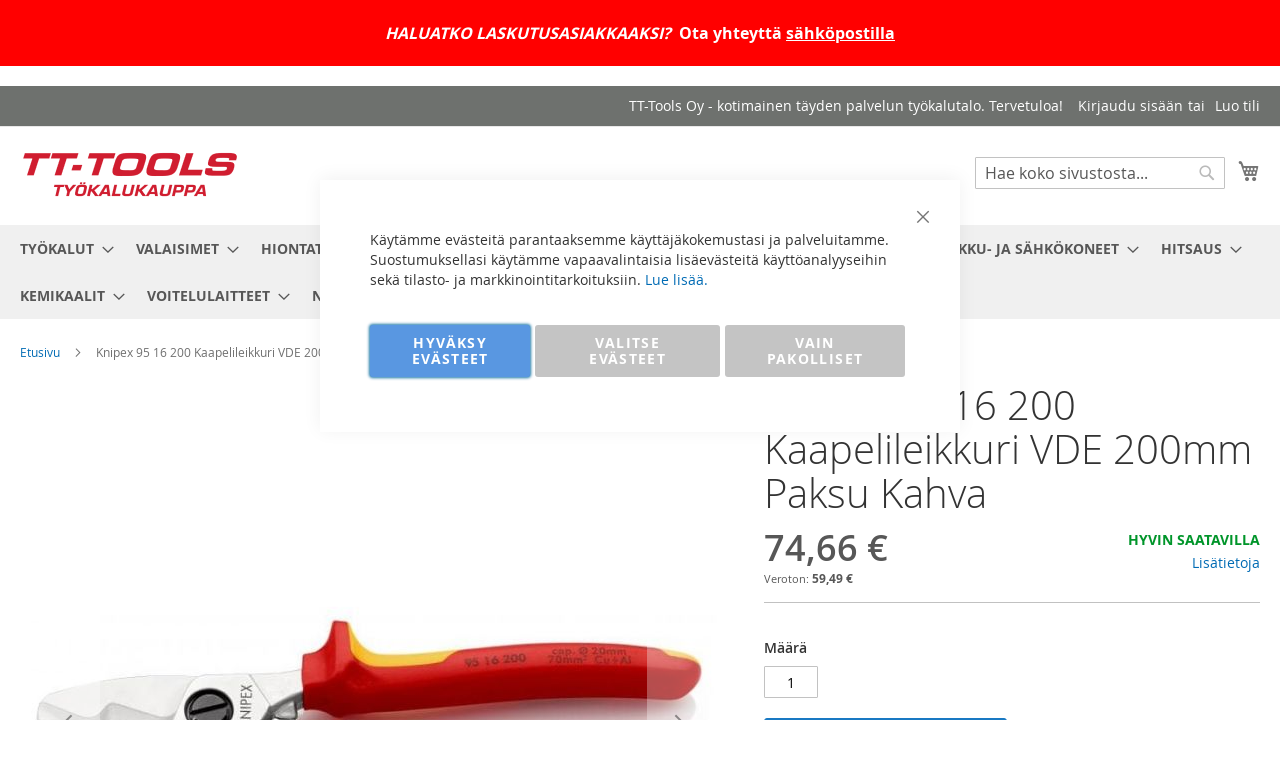

--- FILE ---
content_type: text/html; charset=UTF-8
request_url: https://tttools.fi/kaapelileikkuri-vde-200mm-a2357
body_size: 22364
content:
 <!doctype html><html lang="fi"><head prefix="og: http://ogp.me/ns# fb: http://ogp.me/ns/fb# product: http://ogp.me/ns/product#"><script> var LOCALE = 'fi\u002DFI'; var BASE_URL = 'https\u003A\u002F\u002Ftttools.fi\u002F'; var require = { 'baseUrl': 'https\u003A\u002F\u002Ftttools.fi\u002Fstatic\u002Fversion1764666436\u002Ffrontend\u002FCodaone\u002FTttools\u002Ffi_FI' };</script> <meta charset="utf-8"/>
<meta name="title" content="Knipex VDE Kaapelileikkuri 200mm | TT-Tools Verkkokauppa"/>
<meta name="description" content="Knipex 95 16 200 kaapelileikkuri kaksoisterällä. Kupari- ja alumiinikaapelien leikkaamiseen. Leikkaaminen on tasaista ja siistiä ilman pusertamista. Leikkuuarvo kuparijohto, useampisäikeinen: 70 mm². Leikkuuarvo kuparijohto, useampisäikeinen: Ø 20 mm. "/>
<meta name="keywords" content="knipex, vde, kaapelileikkuri"/>
<meta name="robots" content="INDEX,FOLLOW"/>
<meta name="viewport" content="width=device-width, initial-scale=1"/>
<meta name="format-detection" content="telephone=no"/>
<title>Knipex VDE Kaapelileikkuri 200mm | TT-Tools Verkkokauppa</title>
<link  rel="stylesheet" type="text/css"  media="all" href="https://tttools.fi/static/version1764666436/_cache/merged/c1dd5ee25c984f65a33c8b92581fe197.min.css" />
<link  rel="stylesheet" type="text/css"  media="screen and (min-width: 768px)" href="https://tttools.fi/static/version1764666436/frontend/Codaone/Tttools/fi_FI/css/styles-l.min.css" />
<link  rel="stylesheet" type="text/css"  media="print" href="https://tttools.fi/static/version1764666436/frontend/Codaone/Tttools/fi_FI/css/print.min.css" />
<script  type="text/javascript"  src="https://tttools.fi/static/version1764666436/_cache/merged/8dae4f4d4c48e748461bdacc1b3e525b.min.js"></script>
<link rel="preload" as="font" crossorigin="anonymous" href="https://tttools.fi/static/version1764666436/frontend/Codaone/Tttools/fi_FI/fonts/opensans/light/opensans-300.woff2" />
<link rel="preload" as="font" crossorigin="anonymous" href="https://tttools.fi/static/version1764666436/frontend/Codaone/Tttools/fi_FI/fonts/opensans/regular/opensans-400.woff2" />
<link rel="preload" as="font" crossorigin="anonymous" href="https://tttools.fi/static/version1764666436/frontend/Codaone/Tttools/fi_FI/fonts/opensans/semibold/opensans-600.woff2" />
<link rel="preload" as="font" crossorigin="anonymous" href="https://tttools.fi/static/version1764666436/frontend/Codaone/Tttools/fi_FI/fonts/opensans/bold/opensans-700.woff2" />
<link rel="preload" as="font" crossorigin="anonymous" href="https://tttools.fi/static/version1764666436/frontend/Codaone/Tttools/fi_FI/fonts/Luma-Icons.woff2" />
<link  rel="icon" type="image/x-icon" href="https://tttools.fi/media/favicon/stores/1/tttfavicon.png" />
<link  rel="shortcut icon" type="image/x-icon" href="https://tttools.fi/media/favicon/stores/1/tttfavicon.png" />
<link  rel="stylesheet" type="text/css"  media="all" href="/media/styles.css" />
<meta name="p:domain_verify" content="mS3zGKa0FascUc1yHYstcenw254hTWJw"/>
<meta name="google-site-verification" content="KLqje0-gDdi4Q0ZTO_V8k12kE4LQAPkzK4Ym2VtkF8E" />
<!-- Global site tag (gtag.js) - Google Analytics -->
<script async src="https://www.googletagmanager.com/gtag/js?id=G-PMREV5QJ6X"></script>
<script>
  window.dataLayer = window.dataLayer || [];
  function gtag(){dataLayer.push(arguments);}
  gtag('js', new Date());

  gtag('config', 'G-PMREV5QJ6X');
</script>

<!-- Google Tag Manager -->
<script>(function(w,d,s,l,i){w[l]=w[l]||[];w[l].push({'gtm.start':
new Date().getTime(),event:'gtm.js'});var f=d.getElementsByTagName(s)[0],
j=d.createElement(s),dl=l!='dataLayer'?'&l='+l:'';j.async=true;j.src=
'';f.parentNode.insertBefore(j,f);
})(window,document,'script','dataLayer','GTM-TFMZKN4');</script>
<!-- End Google Tag Manager -->     <!-- BEGIN GOOGLE ANALYTICS CODE --><script type="text/x-magento-init">
{
    "*": {
        "Magento_GoogleAnalytics/js/google-analytics": {
            "isCookieRestrictionModeEnabled": 0,
            "currentWebsite": 1,
            "cookieName": "user_allowed_save_cookie",
            "ordersTrackingData": [],
            "pageTrackingData": {"optPageUrl":"","isAnonymizedIpActive":false,"accountId":"UA-193001738-1"}        }
    }
}</script><!-- END GOOGLE ANALYTICS CODE -->  <!-- BEGIN GOOGLE ANALYTICS 4 CODE --><script type="text/x-magento-init">
    {
        "*": {
            "Magento_GoogleGtag/js/google-analytics": {"isCookieRestrictionModeEnabled":false,"currentWebsite":1,"cookieName":"user_allowed_save_cookie","pageTrackingData":{"optPageUrl":"","measurementId":"G-PMREV5QJ6X"},"ordersTrackingData":[],"googleAnalyticsAvailable":true}        }
    }</script><!-- END GOOGLE ANALYTICS 4 CODE --> <script type="text/x-magento-init">
        {
            "*": {
                "Magento_PageCache/js/form-key-provider": {
                    "isPaginationCacheEnabled":
                        0                }
            }
        }</script>  <meta property="og:type" content="product" /><meta property="og:title" content="Knipex&#x20;95&#x20;16&#x20;200&#x20;Kaapelileikkuri&#x20;VDE&#x20;200mm&#x20;Paksu&#x20;Kahva" /><meta property="og:image" content="https://tttools.fi/media/catalog/product/cache/c5d4f641bab391e3fbf798f2f9375b39/a/2/a2357_1.jpg" /><meta property="og:description" content="Knipex&#x20;Kaapelileikkuri&#x20;&#x0D;&#x0A;Kaksoister&#xE4;ll&#xE4;&#x0D;&#x0A;Kupari-&#x20;ja&#x20;alumiinikaapelien&#x20;leikkaamiseen&#x0D;&#x0A;Karkaistut&#x20;ter&#xE4;t&#x20;tarkkuushionnalla&#x0D;&#x0A;Leikkaaminen&#x20;on&#x20;tasaista&#x20;ja&#x20;siisti&#xE4;&#x20;ilman&#x20;pusertamista&#x0D;&#x0A;" /><meta property="og:url" content="https://tttools.fi/kaapelileikkuri-vde-200mm-a2357" /> <meta property="product:price:amount" content="74.659951"/> <meta property="product:price:currency" content="EUR"/> </head><body data-container="body" data-mage-init='{"loaderAjax": {}, "loader": { "icon": "https://tttools.fi/static/version1764666436/frontend/Codaone/Tttools/fi_FI/images/loader-2.gif"}}' id="html-body" itemtype="http://schema.org/Product" itemscope="itemscope" class="catalog-product-view product-kaapelileikkuri-vde-200mm-a2357 page-layout-1column">       <script type="text/x-magento-init">
    {
        "*": {
            "Magento_PageBuilder/js/widget-initializer": {
                "config": {"[data-content-type=\"slider\"][data-appearance=\"default\"]":{"Magento_PageBuilder\/js\/content-type\/slider\/appearance\/default\/widget":false},"[data-content-type=\"map\"]":{"Magento_PageBuilder\/js\/content-type\/map\/appearance\/default\/widget":false},"[data-content-type=\"row\"]":{"Magento_PageBuilder\/js\/content-type\/row\/appearance\/default\/widget":false},"[data-content-type=\"tabs\"]":{"Magento_PageBuilder\/js\/content-type\/tabs\/appearance\/default\/widget":false},"[data-content-type=\"slide\"]":{"Magento_PageBuilder\/js\/content-type\/slide\/appearance\/default\/widget":{"buttonSelector":".pagebuilder-slide-button","showOverlay":"hover","dataRole":"slide"}},"[data-content-type=\"banner\"]":{"Magento_PageBuilder\/js\/content-type\/banner\/appearance\/default\/widget":{"buttonSelector":".pagebuilder-banner-button","showOverlay":"hover","dataRole":"banner"}},"[data-content-type=\"buttons\"]":{"Magento_PageBuilder\/js\/content-type\/buttons\/appearance\/inline\/widget":false},"[data-content-type=\"products\"][data-appearance=\"carousel\"]":{"Magento_PageBuilder\/js\/content-type\/products\/appearance\/carousel\/widget":false}},
                "breakpoints": {"desktop":{"label":"Desktop","stage":true,"default":true,"class":"desktop-switcher","icon":"Magento_PageBuilder::css\/images\/switcher\/switcher-desktop.svg","conditions":{"min-width":"1024px"},"options":{"products":{"default":{"slidesToShow":"5"}}}},"tablet":{"conditions":{"max-width":"1024px","min-width":"768px"},"options":{"products":{"default":{"slidesToShow":"4"},"continuous":{"slidesToShow":"3"}}}},"mobile":{"label":"Mobile","stage":true,"class":"mobile-switcher","icon":"Magento_PageBuilder::css\/images\/switcher\/switcher-mobile.svg","media":"only screen and (max-width: 768px)","conditions":{"max-width":"768px","min-width":"640px"},"options":{"products":{"default":{"slidesToShow":"3"}}}},"mobile-small":{"conditions":{"max-width":"640px"},"options":{"products":{"default":{"slidesToShow":"2"},"continuous":{"slidesToShow":"1"}}}}}            }
        }
    }</script>   <div class="cookie-status-message" id="cookie-status">The store will not work correctly when cookies are disabled.</div> <script type="text&#x2F;javascript">document.querySelector("#cookie-status").style.display = "none";</script> <script type="text/x-magento-init">
    {
        "*": {
            "cookieStatus": {}
        }
    }</script> <script type="text/x-magento-init">
    {
        "*": {
            "mage/cookies": {
                "expires": null,
                "path": "\u002F",
                "domain": ".tttools.fi",
                "secure": true,
                "lifetime": "3600"
            }
        }
    }</script>  <noscript><div class="message global noscript"><div class="content"><p><strong>JavaScript seems to be disabled in your browser.</strong> <span> For the best experience on our site, be sure to turn on Javascript in your browser.</span></p></div></div></noscript>    <script> window.cookiesConfig = window.cookiesConfig || {}; window.cookiesConfig.secure = true; </script> <script>    require.config({
        map: {
            '*': {
                wysiwygAdapter: 'mage/adminhtml/wysiwyg/tiny_mce/tinymceAdapter'
            }
        }
    });</script> <script>    require.config({
        paths: {
            googleMaps: 'https\u003A\u002F\u002Fmaps.googleapis.com\u002Fmaps\u002Fapi\u002Fjs\u003Fv\u003D3.53\u0026key\u003D'
        },
        config: {
            'Magento_PageBuilder/js/utils/map': {
                style: '',
            },
            'Magento_PageBuilder/js/content-type/map/preview': {
                apiKey: '',
                apiKeyErrorMessage: 'You\u0020must\u0020provide\u0020a\u0020valid\u0020\u003Ca\u0020href\u003D\u0027https\u003A\u002F\u002Ftttools.fi\u002Fadminhtml\u002Fsystem_config\u002Fedit\u002Fsection\u002Fcms\u002F\u0023cms_pagebuilder\u0027\u0020target\u003D\u0027_blank\u0027\u003EGoogle\u0020Maps\u0020API\u0020key\u003C\u002Fa\u003E\u0020to\u0020use\u0020a\u0020map.'
            },
            'Magento_PageBuilder/js/form/element/map': {
                apiKey: '',
                apiKeyErrorMessage: 'You\u0020must\u0020provide\u0020a\u0020valid\u0020\u003Ca\u0020href\u003D\u0027https\u003A\u002F\u002Ftttools.fi\u002Fadminhtml\u002Fsystem_config\u002Fedit\u002Fsection\u002Fcms\u002F\u0023cms_pagebuilder\u0027\u0020target\u003D\u0027_blank\u0027\u003EGoogle\u0020Maps\u0020API\u0020key\u003C\u002Fa\u003E\u0020to\u0020use\u0020a\u0020map.'
            },
        }
    });</script><script>
    require.config({
        shim: {
            'Magento_PageBuilder/js/utils/map': {
                deps: ['googleMaps']
            }
        }
    });</script> <script type="text&#x2F;javascript">window.isGdprCookieEnabled = true;

require(['Amasty_GdprFrontendUi/js/modal-show'], function (modalConfigInit) {
    modalConfigInit({"isDeclineEnabled":1,"barLocation":0,"policyText":"K\u00e4yt\u00e4mme ev\u00e4steit\u00e4 parantaaksemme k\u00e4ytt\u00e4j\u00e4kokemustasi ja palveluitamme. Suostumuksellasi k\u00e4yt\u00e4mme vapaavalintaisia lis\u00e4ev\u00e4steit\u00e4 k\u00e4ytt\u00f6analyyseihin sek\u00e4 tilasto- ja markkinointitarkoituksiin. <a href=\"privacy-policy-cookie-restriction-mode\" title=\"Cookie Policy\" target=\"_blank\">Lue lis\u00e4\u00e4.<\/a>","firstShowProcess":"0","cssConfig":{"backgroundColor":null,"policyTextColor":null,"textColor":null,"titleColor":null,"linksColor":null,"acceptBtnColor":"#478CDE","acceptBtnColorHover":"#3A73B7","acceptBtnTextColor":"#FFFFFF","acceptBtnTextColorHover":"#FFFFFF","acceptBtnOrder":null,"allowBtnTextColor":"#FFFFFF","allowBtnTextColorHover":"#FFFFFF","allowBtnColor":"#C4C4C4","allowBtnColorHover":"#CBCBCB","allowBtnOrder":null,"declineBtnTextColorHover":"#FFFFFF","declineBtnColorHover":"#CBCBCB","declineBtnTextColor":"#FFFFFF","declineBtnColor":"#C4C4C4","declineBtnOrder":null},"isAllowCustomersCloseBar":true,"isPopup":true,"isModal":false,"className":"amgdprjs-bar-template","buttons":[{"label":"HYV\u00c4KSY EV\u00c4STEET","dataJs":"accept","class":"-allow -save","action":"allowCookies"},{"label":"VALITSE EV\u00c4STEET","dataJs":"settings","class":"-settings"},{"label":"VAIN PAKOLLISET","dataJs":"decline","class":"-decline","action":"declineCookie"}],"template":"<div role=\"alertdialog\"\n     tabindex=\"-1\"\n     class=\"modal-popup _show amgdprcookie-bar-container <% if (data.isPopup) { %>-popup<% } %>\" data-amcookie-js=\"bar\">\n    <span tabindex=\"0\" class=\"amgdprcookie-focus-guard\" data-focus-to=\"last\"><\/span>\n    <% if (data.isAllowCustomersCloseBar){ %>\n        <button class=\"action-close\" data-amcookie-js=\"close-cookiebar\" type=\"button\">\n            <span data-bind=\"i18n: 'Close'\"><\/span>\n        <\/button>\n    <% } %>\n    <div class=\"amgdprcookie-bar-block\">\n        <div class=\"amgdprcookie-policy\"><%= data.policyText %><\/div>\n        <div class=\"amgdprcookie-buttons-block\">\n            <% _.each(data.buttons, function(button) { %>\n            <button class=\"amgdprcookie-button <%= button.class %>\" disabled data-amgdprcookie-js=\"<%= button.dataJs %>\"><%= button.label %><\/button>\n            <% }); %>\n        <\/div>\n    <\/div>\n    <span tabindex=\"0\" class=\"amgdprcookie-focus-guard\" data-focus-to=\"first\"><\/span>\n<\/div>\n\n<style>\n    <% if(css.backgroundColor){ %>\n    .amgdprcookie-bar-container {\n        background-color: <%= css.backgroundColor %>\n    }\n    <% } %>\n    <% if(css.policyTextColor){ %>\n    .amgdprcookie-bar-container .amgdprcookie-policy {\n        color: <%= css.policyTextColor %>;\n    }\n    <% } %>\n    <% if(css.textColor){ %>\n    .amgdprcookie-bar-container .amgdprcookie-text {\n        color: <%= css.textColor %>;\n    }\n    <% } %>\n    <% if(css.titleColor){ %>\n    .amgdprcookie-bar-container .amgdprcookie-header {\n        color: <%= css.titleColor %>;\n    }\n    <% } %>\n    <% if(css.linksColor){ %>\n    .amgdprcookie-bar-container .amgdprcookie-link,\n    .amgdprcookie-bar-container .amgdprcookie-policy a {\n        color: <%= css.linksColor %>;\n    }\n    <% } %>\n    <% if(css.acceptBtnOrder || css.acceptBtnColor || css.acceptBtnTextColor){ %>\n    .amgdprcookie-bar-container .amgdprcookie-button.-save {\n        <% if(css.acceptBtnOrder) { %>order: <%= css.acceptBtnOrder %>; <% } %>\n        <% if(css.acceptBtnColor) { %>\n            background-color: <%= css.acceptBtnColor %>;\n            border-color: <%= css.acceptBtnColor %>;\n        <% } %>\n        <% if(css.acceptBtnTextColor) { %>color: <%= css.acceptBtnTextColor %>; <% } %>\n    }\n    <% } %>\n    <% if(css.acceptBtnColorHover || css.acceptBtnTextColorHover){ %>\n    .amgdprcookie-bar-container .amgdprcookie-button.-save:hover {\n        <% if(css.acceptBtnColorHover) { %>\n            background-color: <%= css.acceptBtnColorHover %>;\n            border-color: <%= css.acceptBtnColorHover %>;\n        <% } %>\n        <% if(css.acceptBtnTextColorHover) { %> color: <%= css.acceptBtnTextColorHover %>; <% } %>\n    }\n    <% } %>\n    <% if(css.allowBtnOrder || css.allowBtnColor || css.allowBtnTextColor){ %>\n    .amgdprcookie-bar-container .amgdprcookie-button.-settings {\n        <% if(css.allowBtnOrder) { %> order: <%= css.allowBtnOrder %>; <% } %>\n        <% if(css.allowBtnColor) { %>\n            background-color: <%= css.allowBtnColor %>;\n            border-color: <%= css.allowBtnColor %>;\n        <% } %>\n        <% if(css.allowBtnTextColor) { %> color: <%= css.allowBtnTextColor %>; <% } %>\n    }\n    <% } %>\n    <% if(css.allowBtnColorHover || css.allowBtnTextColorHover){ %>\n    .amgdprcookie-bar-container .amgdprcookie-button.-settings:hover {\n        <% if(css.allowBtnColorHover) { %>\n            background-color: <%= css.allowBtnColorHover %>;\n            border-color: <%= css.allowBtnColorHover %>;\n        <% } %>\n        <% if(css.allowBtnTextColorHover) { %> color: <%= css.allowBtnTextColorHover %>; <% } %>\n    }\n    <% } %>\n    <% if(css.declineBtnOrder || css.declineBtnColor || css.declineBtnTextColor){ %>\n    .amgdprcookie-bar-container .amgdprcookie-button.-decline {\n        <% if(css.declineBtnOrder) { %> order: <%= css.declineBtnOrder %>; <% } %>\n        <% if(css.declineBtnColor) { %>\n            background-color: <%= css.declineBtnColor %>;\n            border-color: <%= css.declineBtnColor %>;\n        <% } %>\n        <% if(css.declineBtnTextColor) { %> color: <%= css.declineBtnTextColor %>; <% } %>\n    }\n    <% } %>\n    <% if(css.declineBtnColorHover || css.declineBtnTextColorHover){ %>\n    .amgdprcookie-bar-container .amgdprcookie-button.-decline:hover {\n        <% if(css.declineBtnColorHover) { %>\n            background-color: <%= css.declineBtnColorHover %>;\n            border-color: <%= css.declineBtnColorHover %>;\n        <% } %>\n        <% if(css.declineBtnTextColorHover) { %> color: <%= css.declineBtnTextColorHover %>; <% } %>\n    }\n    <% } %>\n<\/style>\n"});
});</script> <script type="text/x-magento-init">
        {
            "*": {
                "Magento_Ui/js/core/app": {"components":{"gdpr-cookie-modal":{"cookieText":"K\u00e4yt\u00e4mme ev\u00e4steit\u00e4 parantaaksemme k\u00e4ytt\u00e4j\u00e4kokemustasi ja palveluitamme. Suostumuksellasi k\u00e4yt\u00e4mme vapaavalintaisia lis\u00e4ev\u00e4steit\u00e4 k\u00e4ytt\u00f6analyyseihin sek\u00e4 tilasto- ja markkinointitarkoituksiin. <a href=\"privacy-policy-cookie-restriction-mode\" title=\"Cookie Policy\" target=\"_blank\">Lue lis\u00e4\u00e4.<\/a>","firstShowProcess":"0","acceptBtnText":"HYV\u00c4KSY EV\u00c4STEET","declineBtnText":"VAIN PAKOLLISET","settingsBtnText":"VALITSE EV\u00c4STEET","isDeclineEnabled":1,"isAllowCustomersCloseBar":true,"component":"Amasty_GdprFrontendUi\/js\/cookies","children":{"gdpr-cookie-settings-modal":{"component":"Amasty_GdprFrontendUi\/js\/modal\/cookie-settings"},"gdpr-cookie-information-modal":{"component":"Amasty_GdprFrontendUi\/js\/modal\/cookie-information"}}}}}            }
        }</script><!-- ko scope: 'gdpr-cookie-modal' --><!--ko template: getTemplate()--><!-- /ko --><!-- /ko --><style> .amgdprjs-bar-template { z-index: 999;  bottom: 0;  }</style> <div class="widget block block-static-block"><div data-content-type="html" data-appearance="default" data-element="main" data-decoded="true"><p style="background: red;" align="center"><span style="color: #ffffff;"><strong><span style="font-size: medium;"><br><em>HALUATKO LASKUTUSASIAKKAAKSI?</em></span><span style="font-size: medium;">&nbsp; Ota yhteyttä <a href="mailto:tilaus@tttools.fi"><span style="text-decoration: underline;"><span style="color: #ffffff; text-decoration: underline;">sähköpostilla</span></span><br></a><br></span></strong></span></p></div></div><div class="page-wrapper"><header class="page-header"><div class="panel wrapper"><div class="panel header"> <a class="action skip contentarea" href="#contentarea"><span> Skip to Content</span></a>  <ul class="header links">  <li class="greet welcome" data-bind="scope: 'customer'"><!-- ko if: customer().fullname --><span class="logged-in" data-bind="text: new String('Tervetuloa, %1!'). replace('%1', customer().fullname)"></span> <!-- /ko --><!-- ko ifnot: customer().fullname --><span class="not-logged-in" data-bind="text: 'TT-Tools Oy  - kotimainen täyden palvelun työkalutalo. Tervetuloa!'"></span>  <!-- /ko --></li>  <script type="text/x-magento-init">
        {
            "*": {
                "Magento_Ui/js/core/app": {
                    "components": {
                        "customer": {
                            "component": "Magento_Customer/js/view/customer"
                        }
                    }
                }
            }
        }</script>  <li class="link authorization-link" data-label="tai"><a href="https://tttools.fi/customer/account/login/referer/aHR0cHM6Ly90dHRvb2xzLmZpL2thYXBlbGlsZWlra3VyaS12ZGUtMjAwbW0tYTIzNTc~/" >Kirjaudu sisään</a></li><li><a href="https://tttools.fi/customer/account/create/" id="id3F9QflHq" >Luo tili</a></li></ul></div></div><div class="header content"> <span data-action="toggle-nav" class="action nav-toggle"><span>Toggle Nav</span></span> <a class="logo" href="https://tttools.fi/" title="TT-Tools&#x20;Ty&#xF6;kalukauppa" aria-label="store logo"><img src="https://tttools.fi/media/logo/stores/1/tttools_logo_220x51.png" title="TT-Tools&#x20;Ty&#xF6;kalukauppa" alt="TT-Tools&#x20;Ty&#xF6;kalukauppa"   /></a> <div data-block="minicart" class="minicart-wrapper"><a class="action showcart" href="https://tttools.fi/checkout/cart/" data-bind="scope: 'minicart_content'"><span class="text">Ostoskori</span> <span class="counter qty empty" data-bind="css: { empty: !!getCartParam('summary_count') == false && !isLoading() }, blockLoader: isLoading"><span class="counter-number"><!-- ko if: getCartParam('summary_count') --><!-- ko text: getCartParam('summary_count').toLocaleString(window.LOCALE) --><!-- /ko --><!-- /ko --></span> <span class="counter-label"><!-- ko if: getCartParam('summary_count') --><!-- ko text: getCartParam('summary_count').toLocaleString(window.LOCALE) --><!-- /ko --><!-- ko i18n: 'items' --><!-- /ko --><!-- /ko --></span></span></a>  <div class="block block-minicart" data-role="dropdownDialog" data-mage-init='{"dropdownDialog":{ "appendTo":"[data-block=minicart]", "triggerTarget":".showcart", "timeout": "2000", "closeOnMouseLeave": false, "closeOnEscape": true, "triggerClass":"active", "parentClass":"active", "buttons":[]}}'><div id="minicart-content-wrapper" data-bind="scope: 'minicart_content'"><!-- ko template: getTemplate() --><!-- /ko --></div></div> <script>window.checkout = {"shoppingCartUrl":"https:\/\/tttools.fi\/checkout\/cart\/","checkoutUrl":"https:\/\/tttools.fi\/checkout\/","updateItemQtyUrl":"https:\/\/tttools.fi\/checkout\/sidebar\/updateItemQty\/","removeItemUrl":"https:\/\/tttools.fi\/checkout\/sidebar\/removeItem\/","imageTemplate":"Magento_Catalog\/product\/image_with_borders","baseUrl":"https:\/\/tttools.fi\/","minicartMaxItemsVisible":5,"websiteId":"1","maxItemsToDisplay":10,"storeId":"1","storeGroupId":"1","customerLoginUrl":"https:\/\/tttools.fi\/customer\/account\/login\/referer\/aHR0cHM6Ly90dHRvb2xzLmZpL2thYXBlbGlsZWlra3VyaS12ZGUtMjAwbW0tYTIzNTc~\/","isRedirectRequired":false,"autocomplete":"off","captcha":{"user_login":{"isCaseSensitive":false,"imageHeight":50,"imageSrc":"","refreshUrl":"https:\/\/tttools.fi\/captcha\/refresh\/","isRequired":false,"timestamp":1768882049}}}</script> <script type="text/x-magento-init">
    {
        "[data-block='minicart']": {
            "Magento_Ui/js/core/app": {"components":{"minicart_content":{"children":{"subtotal.container":{"children":{"subtotal":{"children":{"subtotal.totals":{"config":{"display_cart_subtotal_incl_tax":0,"display_cart_subtotal_excl_tax":0,"template":"Magento_Tax\/checkout\/minicart\/subtotal\/totals"},"children":{"subtotal.totals.msrp":{"component":"Magento_Msrp\/js\/view\/checkout\/minicart\/subtotal\/totals","config":{"displayArea":"minicart-subtotal-hidden","template":"Magento_Msrp\/checkout\/minicart\/subtotal\/totals"}}},"component":"Magento_Tax\/js\/view\/checkout\/minicart\/subtotal\/totals"}},"component":"uiComponent","config":{"template":"Magento_Checkout\/minicart\/subtotal"}}},"component":"uiComponent","config":{"displayArea":"subtotalContainer"}},"item.renderer":{"component":"Magento_Checkout\/js\/view\/cart-item-renderer","config":{"displayArea":"defaultRenderer","template":"Magento_Checkout\/minicart\/item\/default"},"children":{"item.image":{"component":"Magento_Catalog\/js\/view\/image","config":{"template":"Magento_Catalog\/product\/image","displayArea":"itemImage"}},"checkout.cart.item.price.sidebar":{"component":"uiComponent","config":{"template":"Magento_Checkout\/minicart\/item\/price","displayArea":"priceSidebar"}}}},"extra_info":{"component":"uiComponent","config":{"displayArea":"extraInfo"}},"promotion":{"component":"uiComponent","config":{"displayArea":"promotion"}}},"config":{"itemRenderer":{"default":"defaultRenderer","simple":"defaultRenderer","virtual":"defaultRenderer"},"template":"Magento_Checkout\/minicart\/content"},"component":"Magento_Checkout\/js\/view\/minicart"}},"types":[]}        },
        "*": {
            "Magento_Ui/js/block-loader": "https\u003A\u002F\u002Ftttools.fi\u002Fstatic\u002Fversion1764666436\u002Ffrontend\u002FCodaone\u002FTttools\u002Ffi_FI\u002Fimages\u002Floader\u002D1.gif"
        }
    }</script></div>  <div class="block block-search"><div class="block block-title"><strong>Haku</strong></div><div class="block block-content"><form class="form minisearch" id="search_mini_form" action="https://tttools.fi/catalogsearch/result/" method="get"> <div class="field search"><label class="label" for="search" data-role="minisearch-label"><span>Haku</span></label> <div class="control"><input id="search" data-mage-init='{ "quickSearch": { "formSelector": "#search_mini_form", "url": "https://tttools.fi/search/ajax/suggest/", "destinationSelector": "#search_autocomplete", "minSearchLength": "2" } }' type="text" name="q" value="" placeholder="Hae&#x20;koko&#x20;sivustosta..." class="input-text" maxlength="128" role="combobox" aria-haspopup="false" aria-autocomplete="both" autocomplete="off" aria-expanded="false"/><div id="search_autocomplete" class="search-autocomplete"></div> <div class="nested"><a class="action advanced" href="https://tttools.fi/catalogsearch/advanced/" data-action="advanced-search">Laajennettu haku</a></div></div></div><div class="actions"><button type="submit" title="Haku" class="action search" aria-label="Search" ><span>Haku</span></button></div></form></div></div><ul class="compare wrapper"> <li class="item link compare" data-bind="scope: 'compareProducts'" data-role="compare-products-link"><a class="action compare no-display" title="Vertaa&#x20;tuotteita" data-bind="attr: {'href': compareProducts().listUrl}, css: {'no-display': !compareProducts().count}" >Vertaa tuotteita <span class="counter qty" data-bind="text: compareProducts().countCaption"></span></a></li> <script type="text/x-magento-init">
{"[data-role=compare-products-link]": {"Magento_Ui/js/core/app": {"components":{"compareProducts":{"component":"Magento_Catalog\/js\/view\/compare-products"}}}}}</script></ul></div></header>  <div class="sections nav-sections"> <div class="section-items nav-sections-items" data-mage-init='{"tabs":{"openedState":"active"}}'>  <div class="section-item-title nav-sections-item-title" data-role="collapsible"><a class="nav-sections-item-switch" data-toggle="switch" href="#store.menu">Valikko</a></div><div class="section-item-content nav-sections-item-content" id="store.menu" data-role="content">  <nav class="navigation" data-action="navigation"><ul data-mage-init='{"menu":{"responsive":true, "expanded":true, "position":{"my":"left top","at":"left bottom"}}}'><li  class="level0 nav-1 category-item first level-top parent"><a href="https://tttools.fi/tyokalut"  class="level-top" ><span>TYÖKALUT</span></a><ul class="level0 submenu"><li  class="level1 nav-1-1 category-item first parent"><a href="https://tttools.fi/tyokalut/vaantotyokalut" ><span>Vääntötyökalut</span></a><ul class="level1 submenu"><li  class="level2 nav-1-1-1 category-item first"><a href="https://tttools.fi/tyokalut/vaantotyokalut/jakoavaimet" ><span>Jakoavaimet</span></a></li><li  class="level2 nav-1-1-2 category-item parent"><a href="https://tttools.fi/tyokalut/vaantotyokalut/kiintorengasavaimet" ><span>Kiintorengasavaimet</span></a><ul class="level2 submenu"><li  class="level3 nav-1-1-2-1 category-item first"><a href="https://tttools.fi/tyokalut/vaantotyokalut/kiintorengasavaimet/milliset-kiintorengasavaimet" ><span>Milliset Kiintorengasavaimet</span></a></li><li  class="level3 nav-1-1-2-2 category-item last"><a href="https://tttools.fi/tyokalut/vaantotyokalut/kiintorengasavaimet/tuumaset-kiintorengasavaimet" ><span>Tuumaset Kiintorengasavaimet</span></a></li></ul></li><li  class="level2 nav-1-1-3 category-item"><a href="https://tttools.fi/tyokalut/vaantotyokalut/rengasavaimet" ><span>Rengasavaimet</span></a></li><li  class="level2 nav-1-1-4 category-item parent"><a href="https://tttools.fi/tyokalut/vaantotyokalut/raikkalenkit" ><span>Räikkälenkit</span></a><ul class="level2 submenu"><li  class="level3 nav-1-1-4-1 category-item first"><a href="https://tttools.fi/tyokalut/vaantotyokalut/raikkalenkit/suorat-raikkalenkit" ><span>Suoramalli</span></a></li><li  class="level3 nav-1-1-4-2 category-item"><a href="https://tttools.fi/tyokalut/vaantotyokalut/raikkalenkit/vipu-raikkalenkit" ><span>Suunnanvaihto vivulla</span></a></li><li  class="level3 nav-1-1-4-3 category-item last"><a href="https://tttools.fi/tyokalut/vaantotyokalut/raikkalenkit/nivel-raikkalenkit" ><span>Nivelmalli</span></a></li></ul></li><li  class="level2 nav-1-1-5 category-item parent"><a href="https://tttools.fi/tyokalut/vaantotyokalut/hylsyt" ><span>Hylsyt</span></a><ul class="level2 submenu"><li  class="level3 nav-1-1-5-1 category-item first"><a href="https://tttools.fi/tyokalut/vaantotyokalut/hylsyt/1-4-hylsyt" ><span>1/4&quot; Hylsyt</span></a></li><li  class="level3 nav-1-1-5-2 category-item"><a href="https://tttools.fi/tyokalut/vaantotyokalut/hylsyt/3-8-hylsyt" ><span>3/8&quot; Hylsyt</span></a></li><li  class="level3 nav-1-1-5-3 category-item"><a href="https://tttools.fi/tyokalut/vaantotyokalut/hylsyt/1-2-hylsyt" ><span>1/2&quot; Hylsyt</span></a></li><li  class="level3 nav-1-1-5-4 category-item"><a href="https://tttools.fi/tyokalut/vaantotyokalut/hylsyt/3-4-hylsyt" ><span>3/4&quot; Hylsyt</span></a></li><li  class="level3 nav-1-1-5-5 category-item"><a href="https://tttools.fi/tyokalut/vaantotyokalut/hylsyt/1-hylsyt" ><span>1&quot; Hylsyt</span></a></li><li  class="level3 nav-1-1-5-6 category-item"><a href="https://tttools.fi/tyokalut/vaantotyokalut/hylsyt/6-kolohylsyt" ><span>6-Kolohylsyt</span></a></li><li  class="level3 nav-1-1-5-7 category-item"><a href="https://tttools.fi/tyokalut/vaantotyokalut/hylsyt/torx-hylsyt" ><span>Torx-hylsyt</span></a></li><li  class="level3 nav-1-1-5-8 category-item"><a href="https://tttools.fi/tyokalut/vaantotyokalut/hylsyt/xzn-hylsyt" ><span>XZN-hylsyt</span></a></li><li  class="level3 nav-1-1-5-9 category-item"><a href="https://tttools.fi/tyokalut/vaantotyokalut/hylsyt/muut-hylsyt" ><span>Muut hylsyt</span></a></li><li  class="level3 nav-1-1-5-10 category-item last"><a href="https://tttools.fi/tyokalut/vaantotyokalut/hylsyt/hylsysarjat" ><span>Hylsysarjat</span></a></li></ul></li><li  class="level2 nav-1-1-6 category-item parent"><a href="https://tttools.fi/tyokalut/vaantotyokalut/konehylsyt" ><span>Konehylsyt</span></a><ul class="level2 submenu"><li  class="level3 nav-1-1-6-1 category-item first"><a href="https://tttools.fi/tyokalut/vaantotyokalut/konehylsyt/1-4-konehylsyt" ><span>1/4&quot; Konehylsyt</span></a></li><li  class="level3 nav-1-1-6-2 category-item"><a href="https://tttools.fi/tyokalut/vaantotyokalut/konehylsyt/3-8-konehylsyt" ><span>3/8&quot; Konehylsyt</span></a></li><li  class="level3 nav-1-1-6-3 category-item"><a href="https://tttools.fi/tyokalut/vaantotyokalut/konehylsyt/1-2-konehylsyt" ><span>1/2&quot; Konehylsyt</span></a></li><li  class="level3 nav-1-1-6-4 category-item"><a href="https://tttools.fi/tyokalut/vaantotyokalut/konehylsyt/3-4-konehylsyt" ><span>3/4&quot; Konehylsyt</span></a></li><li  class="level3 nav-1-1-6-5 category-item"><a href="https://tttools.fi/tyokalut/vaantotyokalut/konehylsyt/1-konehylsyt" ><span>1&quot; Konehylsyt</span></a></li><li  class="level3 nav-1-1-6-6 category-item"><a href="https://tttools.fi/tyokalut/vaantotyokalut/konehylsyt/1-1-2-konehylsyt" ><span>1.1/2&quot; Konehylsyt</span></a></li><li  class="level3 nav-1-1-6-7 category-item"><a href="https://tttools.fi/tyokalut/vaantotyokalut/konehylsyt/6-kolokonehylsyt" ><span>6-Kolokonehylsyt</span></a></li><li  class="level3 nav-1-1-6-8 category-item"><a href="https://tttools.fi/tyokalut/vaantotyokalut/konehylsyt/torx-konehylsyt" ><span>Torx-Konehylsyt</span></a></li><li  class="level3 nav-1-1-6-9 category-item"><a href="https://tttools.fi/tyokalut/vaantotyokalut/konehylsyt/xzn-konehylsyt" ><span>XZN-Konehylsyt</span></a></li><li  class="level3 nav-1-1-6-10 category-item"><a href="https://tttools.fi/tyokalut/vaantotyokalut/konehylsyt/muut-konehylsyt" ><span>Muut Konehylsyt</span></a></li><li  class="level3 nav-1-1-6-11 category-item last"><a href="https://tttools.fi/tyokalut/vaantotyokalut/konehylsyt/konehylsysarjat" ><span>Konehylsysarjat</span></a></li></ul></li><li  class="level2 nav-1-1-7 category-item parent"><a href="https://tttools.fi/tyokalut/vaantotyokalut/vaantimet" ><span>Vääntimet</span></a><ul class="level2 submenu"><li  class="level3 nav-1-1-7-1 category-item first"><a href="https://tttools.fi/tyokalut/vaantotyokalut/vaantimet/1-4-raikat-jatkot-nivelet" ><span>1/4&quot; Räikät, jatkot, nivelet</span></a></li><li  class="level3 nav-1-1-7-2 category-item"><a href="https://tttools.fi/tyokalut/vaantotyokalut/vaantimet/3-8-raikat-jatkot-nivelet" ><span>3/8&quot; Räikät, jatkot, nivelet</span></a></li><li  class="level3 nav-1-1-7-3 category-item"><a href="https://tttools.fi/tyokalut/vaantotyokalut/vaantimet/1-2-raikat-jatkot-nivelet" ><span>1/2&quot; Räikät, jatkot, nivelet</span></a></li><li  class="level3 nav-1-1-7-4 category-item"><a href="https://tttools.fi/tyokalut/vaantotyokalut/vaantimet/3-4-raikat-jatkot-nivelet" ><span>3/4&quot; Räikät, jatkot, nivelet</span></a></li><li  class="level3 nav-1-1-7-5 category-item last"><a href="https://tttools.fi/tyokalut/vaantotyokalut/vaantimet/1-raikat-jatkot-nivelet" ><span>1&quot; Räikät, jatkot, nivelet</span></a></li></ul></li><li  class="level2 nav-1-1-8 category-item parent"><a href="https://tttools.fi/tyokalut/vaantotyokalut/momenttiavaimet" ><span>Momenttiavaimet</span></a><ul class="level2 submenu"><li  class="level3 nav-1-1-8-1 category-item first"><a href="https://tttools.fi/tyokalut/vaantotyokalut/momenttiavaimet/1-4-karalla" ><span>1/4&quot; Karalla</span></a></li><li  class="level3 nav-1-1-8-2 category-item"><a href="https://tttools.fi/tyokalut/vaantotyokalut/momenttiavaimet/3-8-karalla" ><span>3/8&quot; Karalla</span></a></li><li  class="level3 nav-1-1-8-3 category-item"><a href="https://tttools.fi/tyokalut/vaantotyokalut/momenttiavaimet/1-2-karalla" ><span>1/2&quot; Karalla</span></a></li><li  class="level3 nav-1-1-8-4 category-item"><a href="https://tttools.fi/tyokalut/vaantotyokalut/momenttiavaimet/3-4-karalla" ><span>3/4&quot; Karalla</span></a></li><li  class="level3 nav-1-1-8-5 category-item last"><a href="https://tttools.fi/tyokalut/vaantotyokalut/momenttiavaimet/1-karalla" ><span>1&quot; Karalla</span></a></li></ul></li><li  class="level2 nav-1-1-9 category-item last"><a href="https://tttools.fi/tyokalut/vaantotyokalut/muut-momenttityokalut" ><span>Muut Momenttityökalut</span></a></li></ul></li><li  class="level1 nav-1-2 category-item parent"><a href="https://tttools.fi/tyokalut/ruuvaustyokalut" ><span>Ruuvaustyökalut</span></a><ul class="level1 submenu"><li  class="level2 nav-1-2-1 category-item first"><a href="https://tttools.fi/tyokalut/ruuvaustyokalut/ruuvitaltat" ><span>Ruuvitaltat</span></a></li><li  class="level2 nav-1-2-2 category-item"><a href="https://tttools.fi/tyokalut/ruuvaustyokalut/ristipaa-ruuvitaltat" ><span>Ristipää Ruuvitaltat</span></a></li><li  class="level2 nav-1-2-3 category-item"><a href="https://tttools.fi/tyokalut/ruuvaustyokalut/elektroniikka-ruuvitaltat" ><span>Elektroniikka Ruuvitaltat</span></a></li><li  class="level2 nav-1-2-4 category-item"><a href="https://tttools.fi/tyokalut/ruuvaustyokalut/6-koloruuvitaltat" ><span>6-Koloruuvitaltat</span></a></li><li  class="level2 nav-1-2-5 category-item"><a href="https://tttools.fi/tyokalut/ruuvaustyokalut/torx-ruuvitaltat" ><span>Torx-Ruuvitaltat</span></a></li><li  class="level2 nav-1-2-6 category-item"><a href="https://tttools.fi/tyokalut/ruuvaustyokalut/ruuvitalttasarjat" ><span>Ruuvitalttasarjat</span></a></li><li  class="level2 nav-1-2-7 category-item"><a href="https://tttools.fi/tyokalut/ruuvaustyokalut/muut-ruuvaustyokalut" ><span>Muut Ruuvaustyökalut</span></a></li><li  class="level2 nav-1-2-8 category-item"><a href="https://tttools.fi/tyokalut/ruuvaustyokalut/ruuvauskarjet" ><span>Ruuvauskärjet</span></a></li><li  class="level2 nav-1-2-9 category-item"><a href="https://tttools.fi/tyokalut/ruuvaustyokalut/ristipaa-ruuvauskarjet" ><span>Ristipää Ruuvauskärjet</span></a></li><li  class="level2 nav-1-2-10 category-item"><a href="https://tttools.fi/tyokalut/ruuvaustyokalut/6-koloruuvauskarjet" ><span>6-Koloruuvauskärjet</span></a></li><li  class="level2 nav-1-2-11 category-item"><a href="https://tttools.fi/tyokalut/ruuvaustyokalut/torx-ruuvauskarjet" ><span>Torx-Ruuvauskärjet</span></a></li><li  class="level2 nav-1-2-12 category-item"><a href="https://tttools.fi/tyokalut/ruuvaustyokalut/ruuvauskarjenpitimet" ><span>Ruuvauskärjenpitimet</span></a></li><li  class="level2 nav-1-2-13 category-item"><a href="https://tttools.fi/tyokalut/ruuvaustyokalut/ruuvauskarkisarjat" ><span>Ruuvauskärkisarjat</span></a></li><li  class="level2 nav-1-2-14 category-item"><a href="https://tttools.fi/tyokalut/ruuvaustyokalut/magneettihylsyt" ><span>Magneettihylsyt</span></a></li><li  class="level2 nav-1-2-15 category-item"><a href="https://tttools.fi/tyokalut/ruuvaustyokalut/muut-ruuvauskarjet" ><span>Muut Ruuvauskärjet</span></a></li><li  class="level2 nav-1-2-16 category-item"><a href="https://tttools.fi/tyokalut/ruuvaustyokalut/6-koloavaimet" ><span>6-Koloavaimet</span></a></li><li  class="level2 nav-1-2-17 category-item"><a href="https://tttools.fi/tyokalut/ruuvaustyokalut/torx-avaimet" ><span>Torx-Avaimet</span></a></li><li  class="level2 nav-1-2-18 category-item last"><a href="https://tttools.fi/tyokalut/ruuvaustyokalut/muut-avaimet" ><span>Muut Avaimet</span></a></li></ul></li><li  class="level1 nav-1-3 category-item parent"><a href="https://tttools.fi/tyokalut/pihdit" ><span>Pihdit</span></a><ul class="level1 submenu"><li  class="level2 nav-1-3-1 category-item first"><a href="https://tttools.fi/tyokalut/pihdit/linjapihdit" ><span>Linjapihdit</span></a></li><li  class="level2 nav-1-3-2 category-item"><a href="https://tttools.fi/tyokalut/pihdit/karkipihdit" ><span>Kärkipihdit</span></a></li><li  class="level2 nav-1-3-3 category-item"><a href="https://tttools.fi/tyokalut/pihdit/sivuleikkurit" ><span>Sivuleikkurit</span></a></li><li  class="level2 nav-1-3-4 category-item"><a href="https://tttools.fi/tyokalut/pihdit/yleispihdit" ><span>Yleispihdit</span></a></li><li  class="level2 nav-1-3-5 category-item"><a href="https://tttools.fi/tyokalut/pihdit/putkipihdit" ><span>Putkipihdit</span></a></li><li  class="level2 nav-1-3-6 category-item"><a href="https://tttools.fi/tyokalut/pihdit/lukkorengaspihdit" ><span>Lukkorengaspihdit</span></a></li><li  class="level2 nav-1-3-7 category-item"><a href="https://tttools.fi/tyokalut/pihdit/lukkopihdit" ><span>Lukkopihdit</span></a></li><li  class="level2 nav-1-3-8 category-item"><a href="https://tttools.fi/tyokalut/pihdit/kuorintapihdit" ><span>Kuorintapihdit</span></a></li><li  class="level2 nav-1-3-9 category-item"><a href="https://tttools.fi/tyokalut/pihdit/puristuspihdit" ><span>Puristuspihdit</span></a></li><li  class="level2 nav-1-3-10 category-item"><a href="https://tttools.fi/tyokalut/pihdit/pop-niittipihdit" ><span>Pop-niittipihdit</span></a></li><li  class="level2 nav-1-3-11 category-item"><a href="https://tttools.fi/tyokalut/pihdit/niittimutteripihdit" ><span>Niittimutteripihdit</span></a></li><li  class="level2 nav-1-3-12 category-item"><a href="https://tttools.fi/tyokalut/pihdit/peltisakset" ><span>Peltisakset</span></a></li><li  class="level2 nav-1-3-13 category-item last"><a href="https://tttools.fi/tyokalut/pihdit/muut-pihdit" ><span>Muut Pihdit</span></a></li></ul></li><li  class="level1 nav-1-4 category-item parent"><a href="https://tttools.fi/tyokalut/mittaus-ja-merkkausvalineet" ><span>Mittaus- ja Merkkausvälineet</span></a><ul class="level1 submenu"><li  class="level2 nav-1-4-1 category-item first"><a href="https://tttools.fi/tyokalut/mittaus-ja-merkkausvalineet/rullamitat" ><span>Rullamitat</span></a></li><li  class="level2 nav-1-4-2 category-item"><a href="https://tttools.fi/tyokalut/mittaus-ja-merkkausvalineet/kotelo-ja-avokelamitat" ><span>Kotelo- ja Avokelamitat</span></a></li><li  class="level2 nav-1-4-3 category-item"><a href="https://tttools.fi/tyokalut/mittaus-ja-merkkausvalineet/tyontomitat" ><span>Työntömitat</span></a></li><li  class="level2 nav-1-4-4 category-item"><a href="https://tttools.fi/tyokalut/mittaus-ja-merkkausvalineet/rakotulkit" ><span>Rakotulkit</span></a></li><li  class="level2 nav-1-4-5 category-item"><a href="https://tttools.fi/tyokalut/mittaus-ja-merkkausvalineet/mittakellot" ><span>Mittakellot</span></a></li><li  class="level2 nav-1-4-6 category-item"><a href="https://tttools.fi/tyokalut/mittaus-ja-merkkausvalineet/suorakulmat" ><span>Suorakulmat</span></a></li><li  class="level2 nav-1-4-7 category-item"><a href="https://tttools.fi/tyokalut/mittaus-ja-merkkausvalineet/vesivaat" ><span>Vesivaat</span></a></li><li  class="level2 nav-1-4-8 category-item"><a href="https://tttools.fi/tyokalut/mittaus-ja-merkkausvalineet/karkiharpit" ><span>Kärkiharpit</span></a></li><li  class="level2 nav-1-4-9 category-item"><a href="https://tttools.fi/tyokalut/mittaus-ja-merkkausvalineet/astekulmat" ><span>Astekulmat</span></a></li><li  class="level2 nav-1-4-10 category-item"><a href="https://tttools.fi/tyokalut/mittaus-ja-merkkausvalineet/lasermitat" ><span>Lasermitat</span></a></li><li  class="level2 nav-1-4-11 category-item"><a href="https://tttools.fi/tyokalut/mittaus-ja-merkkausvalineet/muut-mitat" ><span>Muut mitat</span></a></li><li  class="level2 nav-1-4-12 category-item last"><a href="https://tttools.fi/tyokalut/mittaus-ja-merkkausvalineet/kynat-ja-tussit" ><span>Kynät ja Tussit</span></a></li></ul></li><li  class="level1 nav-1-5 category-item parent"><a href="https://tttools.fi/tyokalut/leikkaavat-tyokalut" ><span>Leikkaavat Työkalut</span></a><ul class="level1 submenu"><li  class="level2 nav-1-5-1 category-item first"><a href="https://tttools.fi/tyokalut/leikkaavat-tyokalut/metalliporat-hss" ><span>Metalliporat HSS</span></a></li><li  class="level2 nav-1-5-2 category-item"><a href="https://tttools.fi/tyokalut/leikkaavat-tyokalut/metalliporat-cobolt" ><span>Metalliporat Cobolt</span></a></li><li  class="level2 nav-1-5-3 category-item"><a href="https://tttools.fi/tyokalut/leikkaavat-tyokalut/metalliporasarjat" ><span>Metalliporasarjat</span></a></li><li  class="level2 nav-1-5-4 category-item"><a href="https://tttools.fi/tyokalut/leikkaavat-tyokalut/porrasporat" ><span>Porrasporat</span></a></li><li  class="level2 nav-1-5-5 category-item parent"><a href="https://tttools.fi/tyokalut/leikkaavat-tyokalut/reikasahat" ><span>Reikäsahat</span></a><ul class="level2 submenu"><li  class="level3 nav-1-5-5-1 category-item first"><a href="https://tttools.fi/tyokalut/leikkaavat-tyokalut/reikasahat/bi-metal" ><span>Bi-Metal</span></a></li><li  class="level3 nav-1-5-5-2 category-item"><a href="https://tttools.fi/tyokalut/leikkaavat-tyokalut/reikasahat/hss" ><span>HSS</span></a></li><li  class="level3 nav-1-5-5-3 category-item"><a href="https://tttools.fi/tyokalut/leikkaavat-tyokalut/reikasahat/kovametalli" ><span>Kovametalli</span></a></li><li  class="level3 nav-1-5-5-4 category-item last"><a href="https://tttools.fi/tyokalut/leikkaavat-tyokalut/reikasahat/timantti" ><span>Timantti</span></a></li></ul></li><li  class="level2 nav-1-5-6 category-item"><a href="https://tttools.fi/tyokalut/leikkaavat-tyokalut/puuporat" ><span>Puuporat</span></a></li><li  class="level2 nav-1-5-7 category-item parent"><a href="https://tttools.fi/tyokalut/leikkaavat-tyokalut/kiviporat" ><span>Kiviporat</span></a><ul class="level2 submenu"><li  class="level3 nav-1-5-7-1 category-item first"><a href="https://tttools.fi/tyokalut/leikkaavat-tyokalut/kiviporat/iskuporakoneenterat" ><span>Iskuporakoneenterät</span></a></li><li  class="level3 nav-1-5-7-2 category-item"><a href="https://tttools.fi/tyokalut/leikkaavat-tyokalut/kiviporat/sds-plus-terat" ><span>SDS Plus Terät</span></a></li><li  class="level3 nav-1-5-7-3 category-item last"><a href="https://tttools.fi/tyokalut/leikkaavat-tyokalut/kiviporat/sds-max-terat" ><span>SDS MAX Terät</span></a></li></ul></li><li  class="level2 nav-1-5-8 category-item"><a href="https://tttools.fi/tyokalut/leikkaavat-tyokalut/muut-porat" ><span>Muut Porat</span></a></li><li  class="level2 nav-1-5-9 category-item parent"><a href="https://tttools.fi/tyokalut/leikkaavat-tyokalut/pisto-ja-puukkosahanterat" ><span>Pisto- ja Puukkosahanterät</span></a><ul class="level2 submenu"><li  class="level3 nav-1-5-9-1 category-item first"><a href="https://tttools.fi/tyokalut/leikkaavat-tyokalut/pisto-ja-puukkosahanterat/pistosahanterat" ><span>Pistosahanterät</span></a></li><li  class="level3 nav-1-5-9-2 category-item last"><a href="https://tttools.fi/tyokalut/leikkaavat-tyokalut/pisto-ja-puukkosahanterat/puukkosahanterat" ><span>Puukkosahanterät</span></a></li></ul></li><li  class="level2 nav-1-5-10 category-item"><a href="https://tttools.fi/tyokalut/leikkaavat-tyokalut/puukot" ><span>Puukot</span></a></li><li  class="level2 nav-1-5-11 category-item parent"><a href="https://tttools.fi/tyokalut/leikkaavat-tyokalut/katkoteraveitset" ><span>Katkoteräveitset</span></a><ul class="level2 submenu"><li  class="level3 nav-1-5-11-1 category-item first"><a href="https://tttools.fi/tyokalut/leikkaavat-tyokalut/katkoteraveitset/9mm-teralla" ><span>9mm Terällä</span></a></li><li  class="level3 nav-1-5-11-2 category-item"><a href="https://tttools.fi/tyokalut/leikkaavat-tyokalut/katkoteraveitset/18mm-teralla" ><span>18mm Terällä</span></a></li><li  class="level3 nav-1-5-11-3 category-item last"><a href="https://tttools.fi/tyokalut/leikkaavat-tyokalut/katkoteraveitset/25mm-teralla" ><span>25mm Terällä</span></a></li></ul></li><li  class="level2 nav-1-5-12 category-item"><a href="https://tttools.fi/tyokalut/leikkaavat-tyokalut/muut-leikkaavat-tyokalut" ><span>Muut Leikkaavat Työkalut</span></a></li><li  class="level2 nav-1-5-13 category-item parent"><a href="https://tttools.fi/tyokalut/leikkaavat-tyokalut/kierretapit" ><span>Kierretapit</span></a><ul class="level2 submenu"><li  class="level3 nav-1-5-13-1 category-item first"><a href="https://tttools.fi/tyokalut/leikkaavat-tyokalut/kierretapit/lapi-kierretapit" ><span>Läpi Kierretapit</span></a></li><li  class="level3 nav-1-5-13-2 category-item last"><a href="https://tttools.fi/tyokalut/leikkaavat-tyokalut/kierretapit/pohja-kierretapit" ><span>Pohja Kierretapit</span></a></li></ul></li><li  class="level2 nav-1-5-14 category-item"><a href="https://tttools.fi/tyokalut/leikkaavat-tyokalut/kierrepakat" ><span>Kierrepakat</span></a></li><li  class="level2 nav-1-5-15 category-item parent"><a href="https://tttools.fi/tyokalut/leikkaavat-tyokalut/tapin-ja-pakanvaantimet" ><span>Tapin- ja Pakanvääntimet</span></a><ul class="level2 submenu"><li  class="level3 nav-1-5-15-1 category-item first"><a href="https://tttools.fi/tyokalut/leikkaavat-tyokalut/tapin-ja-pakanvaantimet/kierretapinvaantimet" ><span>Kierretapinvääntimet</span></a></li><li  class="level3 nav-1-5-15-2 category-item last"><a href="https://tttools.fi/tyokalut/leikkaavat-tyokalut/tapin-ja-pakanvaantimet/kierrepakanvaantimet" ><span>Kierrepakanvääntimet</span></a></li></ul></li><li  class="level2 nav-1-5-16 category-item last"><a href="https://tttools.fi/tyokalut/leikkaavat-tyokalut/muut-kierretyokalut" ><span>Muut Kierretyökalut</span></a></li></ul></li><li  class="level1 nav-1-6 category-item parent"><a href="https://tttools.fi/tyokalut/ulosvetimet-liimapuristimet-putkityokalut" ><span>Ulosvetimet, Liimapuristimet, Putkityökalut</span></a><ul class="level1 submenu"><li  class="level2 nav-1-6-1 category-item first"><a href="https://tttools.fi/tyokalut/ulosvetimet-liimapuristimet-putkityokalut/2-jalkaiset-ulosvetimet" ><span>2-Jalkaiset Ulosvetimet</span></a></li><li  class="level2 nav-1-6-2 category-item"><a href="https://tttools.fi/tyokalut/ulosvetimet-liimapuristimet-putkityokalut/3-jalkaiset-ulosvetimet" ><span>3-Jalkaiset Ulosvetimet</span></a></li><li  class="level2 nav-1-6-3 category-item"><a href="https://tttools.fi/tyokalut/ulosvetimet-liimapuristimet-putkityokalut/sisapuoleiset-ulosvetimet" ><span>Sisäpuoleiset Ulosvetimet</span></a></li><li  class="level2 nav-1-6-4 category-item"><a href="https://tttools.fi/tyokalut/ulosvetimet-liimapuristimet-putkityokalut/laakeriveitset" ><span>Laakeriveitset</span></a></li><li  class="level2 nav-1-6-5 category-item"><a href="https://tttools.fi/tyokalut/ulosvetimet-liimapuristimet-putkityokalut/ulosvetimet-autoihin" ><span>Ulosvetimet Autoihin</span></a></li><li  class="level2 nav-1-6-6 category-item"><a href="https://tttools.fi/tyokalut/ulosvetimet-liimapuristimet-putkityokalut/pallonivelen-ulosvetimet" ><span>Pallonivelen Ulosvetimet</span></a></li><li  class="level2 nav-1-6-7 category-item"><a href="https://tttools.fi/tyokalut/ulosvetimet-liimapuristimet-putkityokalut/vastakierretappisarjat" ><span>Vastakierretappisarjat</span></a></li><li  class="level2 nav-1-6-8 category-item"><a href="https://tttools.fi/tyokalut/ulosvetimet-liimapuristimet-putkityokalut/muut-ulosvetimet" ><span>Muut Ulosvetimet</span></a></li><li  class="level2 nav-1-6-9 category-item parent"><a href="https://tttools.fi/tyokalut/ulosvetimet-liimapuristimet-putkityokalut/haka-avaimet" ><span>Haka-avaimet</span></a><ul class="level2 submenu"><li  class="level3 nav-1-6-9-1 category-item first"><a href="https://tttools.fi/tyokalut/ulosvetimet-liimapuristimet-putkityokalut/haka-avaimet/tappimalli" ><span>Tappimalli</span></a></li><li  class="level3 nav-1-6-9-2 category-item"><a href="https://tttools.fi/tyokalut/ulosvetimet-liimapuristimet-putkityokalut/haka-avaimet/nokkamalli" ><span>Nokkamalli</span></a></li><li  class="level3 nav-1-6-9-3 category-item last"><a href="https://tttools.fi/tyokalut/ulosvetimet-liimapuristimet-putkityokalut/haka-avaimet/otsareikaavaimet" ><span>Otsareikäavaimet</span></a></li></ul></li><li  class="level2 nav-1-6-10 category-item"><a href="https://tttools.fi/tyokalut/ulosvetimet-liimapuristimet-putkityokalut/liimapuristimet" ><span>Liimapuristimet</span></a></li><li  class="level2 nav-1-6-11 category-item"><a href="https://tttools.fi/tyokalut/ulosvetimet-liimapuristimet-putkityokalut/pikaliimapuristimet" ><span>Pikaliimapuristimet</span></a></li><li  class="level2 nav-1-6-12 category-item"><a href="https://tttools.fi/tyokalut/ulosvetimet-liimapuristimet-putkityokalut/muut-puristimet" ><span>Muut Puristimet</span></a></li><li  class="level2 nav-1-6-13 category-item"><a href="https://tttools.fi/tyokalut/ulosvetimet-liimapuristimet-putkityokalut/ruuvipenkit" ><span>Ruuvipenkit</span></a></li><li  class="level2 nav-1-6-14 category-item"><a href="https://tttools.fi/tyokalut/ulosvetimet-liimapuristimet-putkityokalut/putkityokalut" ><span>Putkityökalut</span></a></li><li  class="level2 nav-1-6-15 category-item last"><a href="https://tttools.fi/tyokalut/ulosvetimet-liimapuristimet-putkityokalut/muut-erikoistyokalut" ><span>Muut Erikoistyökalut</span></a></li></ul></li><li  class="level1 nav-1-7 category-item parent"><a href="https://tttools.fi/tyokalut/lyontityokalut" ><span>Lyöntityökalut</span></a><ul class="level1 submenu"><li  class="level2 nav-1-7-1 category-item first"><a href="https://tttools.fi/tyokalut/lyontityokalut/kuula-ja-harjapaavasarat" ><span>Kuula- ja Harjapäävasarat</span></a></li><li  class="level2 nav-1-7-2 category-item"><a href="https://tttools.fi/tyokalut/lyontityokalut/pajavasarat" ><span>Pajavasarat</span></a></li><li  class="level2 nav-1-7-3 category-item"><a href="https://tttools.fi/tyokalut/lyontityokalut/lekat" ><span>Lekat</span></a></li><li  class="level2 nav-1-7-4 category-item"><a href="https://tttools.fi/tyokalut/lyontityokalut/rekyylittomat-vasarat" ><span>Rekyylittömät vasarat</span></a></li><li  class="level2 nav-1-7-5 category-item"><a href="https://tttools.fi/tyokalut/lyontityokalut/kuparivasarat" ><span>Kuparivasarat</span></a></li><li  class="level2 nav-1-7-6 category-item"><a href="https://tttools.fi/tyokalut/lyontityokalut/timpurinvasarat" ><span>Timpurinvasarat</span></a></li><li  class="level2 nav-1-7-7 category-item"><a href="https://tttools.fi/tyokalut/lyontityokalut/muut-vasarat" ><span>Muut Vasarat</span></a></li><li  class="level2 nav-1-7-8 category-item"><a href="https://tttools.fi/tyokalut/lyontityokalut/tuurnat" ><span>Tuurnat</span></a></li><li  class="level2 nav-1-7-9 category-item"><a href="https://tttools.fi/tyokalut/lyontityokalut/katkaisutaltat" ><span>Katkaisutaltat</span></a></li><li  class="level2 nav-1-7-10 category-item"><a href="https://tttools.fi/tyokalut/lyontityokalut/puutaltat" ><span>Puutaltat</span></a></li><li  class="level2 nav-1-7-11 category-item"><a href="https://tttools.fi/tyokalut/lyontityokalut/vaantoraudat" ><span>Vääntöraudat</span></a></li><li  class="level2 nav-1-7-12 category-item last"><a href="https://tttools.fi/tyokalut/lyontityokalut/muut-tuotteet" ><span>Muut Tuotteet</span></a></li></ul></li><li  class="level1 nav-1-8 category-item last parent"><a href="https://tttools.fi/tyokalut/autojen-erikoistyokalut" ><span>Autojen Erikoistyökalut</span></a><ul class="level1 submenu"><li  class="level2 nav-1-8-1 category-item first"><a href="https://tttools.fi/tyokalut/autojen-erikoistyokalut/jakopaatyokalut" ><span>Jakopäätyökalut</span></a></li><li  class="level2 nav-1-8-2 category-item"><a href="https://tttools.fi/tyokalut/autojen-erikoistyokalut/testerit" ><span>Testerit</span></a></li><li  class="level2 nav-1-8-3 category-item"><a href="https://tttools.fi/tyokalut/autojen-erikoistyokalut/oljynvaihtotyokalut" ><span>Öljynvaihtotyökalut</span></a></li><li  class="level2 nav-1-8-4 category-item"><a href="https://tttools.fi/tyokalut/autojen-erikoistyokalut/rengastyokalut" ><span>Rengastyökalut</span></a></li><li  class="level2 nav-1-8-5 category-item"><a href="https://tttools.fi/tyokalut/autojen-erikoistyokalut/jarrutyokalut" ><span>Jarrutyökalut</span></a></li><li  class="level2 nav-1-8-6 category-item"><a href="https://tttools.fi/tyokalut/autojen-erikoistyokalut/hehku-ja-suutintyokalut" ><span>Hehku- ja Suutintyökalut</span></a></li><li  class="level2 nav-1-8-7 category-item"><a href="https://tttools.fi/tyokalut/autojen-erikoistyokalut/autosahko" ><span>Autosähkö</span></a></li><li  class="level2 nav-1-8-8 category-item"><a href="https://tttools.fi/tyokalut/autojen-erikoistyokalut/pusla-ja-laakerityokalut" ><span>Pusla- ja Laakerityökalut</span></a></li><li  class="level2 nav-1-8-9 category-item"><a href="https://tttools.fi/tyokalut/autojen-erikoistyokalut/autojen-verhoilukiinnikkeet" ><span>Autojen Verhoilukiinnikkeet</span></a></li><li  class="level2 nav-1-8-10 category-item"><a href="https://tttools.fi/tyokalut/autojen-erikoistyokalut/korityokalut" ><span>Korityökalut</span></a></li><li  class="level2 nav-1-8-11 category-item last"><a href="https://tttools.fi/tyokalut/autojen-erikoistyokalut/muut-autojen-erikoistyokalut" ><span>Muut Autojen Erikoistyökalut</span></a></li></ul></li></ul></li><li  class="level0 nav-2 category-item level-top parent"><a href="https://tttools.fi/valaisimet"  class="level-top" ><span>VALAISIMET</span></a><ul class="level0 submenu"><li  class="level1 nav-2-1 category-item first"><a href="https://tttools.fi/valaisimet/kasivalaisimet" ><span>Käsivalaisimet</span></a></li><li  class="level1 nav-2-2 category-item"><a href="https://tttools.fi/valaisimet/ladattavat-kasivalaisimet" ><span>Ladattavat Käsivalaisimet</span></a></li><li  class="level1 nav-2-3 category-item"><a href="https://tttools.fi/valaisimet/otsavalaisimet" ><span>Otsavalaisimet</span></a></li><li  class="level1 nav-2-4 category-item"><a href="https://tttools.fi/valaisimet/ladattavat-otsavalaisimet" ><span>Ladattavat Otsavalaisimet</span></a></li><li  class="level1 nav-2-5 category-item"><a href="https://tttools.fi/valaisimet/muut-valaisimet" ><span>Muut Valaisimet</span></a></li><li  class="level1 nav-2-6 category-item"><a href="https://tttools.fi/valaisimet/paristot" ><span>Paristot</span></a></li><li  class="level1 nav-2-7 category-item"><a href="https://tttools.fi/valaisimet/yleismittarit" ><span>Yleismittarit</span></a></li><li  class="level1 nav-2-8 category-item last"><a href="https://tttools.fi/valaisimet/juotoskolvit" ><span>Juotoskolvit</span></a></li></ul></li><li  class="level0 nav-3 category-item level-top parent"><a href="https://tttools.fi/hiontatuotteet"  class="level-top" ><span>HIONTATUOTTEET</span></a><ul class="level0 submenu"><li  class="level1 nav-3-1 category-item first"><a href="https://tttools.fi/hiontatuotteet/katkaisulaikat" ><span>Katkaisulaikat</span></a></li><li  class="level1 nav-3-2 category-item"><a href="https://tttools.fi/hiontatuotteet/hiomalaikat" ><span>Hiomalaikat</span></a></li><li  class="level1 nav-3-3 category-item"><a href="https://tttools.fi/hiontatuotteet/lamellilaikat" ><span>Lamellilaikat</span></a></li><li  class="level1 nav-3-4 category-item"><a href="https://tttools.fi/hiontatuotteet/hiomapyorot" ><span>Hiomapyöröt</span></a></li><li  class="level1 nav-3-5 category-item"><a href="https://tttools.fi/hiontatuotteet/hiomanauhat" ><span>Hiomanauhat</span></a></li><li  class="level1 nav-3-6 category-item"><a href="https://tttools.fi/hiontatuotteet/hiomalieriot" ><span>Hiomalieriöt</span></a></li><li  class="level1 nav-3-7 category-item"><a href="https://tttools.fi/hiontatuotteet/timanttilaikat" ><span>Timanttilaikat</span></a></li><li  class="level1 nav-3-8 category-item"><a href="https://tttools.fi/hiontatuotteet/muut-hiomatuotteet" ><span>Muut Hiomatuotteet</span></a></li><li  class="level1 nav-3-9 category-item"><a href="https://tttools.fi/hiontatuotteet/viilat" ><span>Viilat</span></a></li><li  class="level1 nav-3-10 category-item"><a href="https://tttools.fi/hiontatuotteet/kovametalliviilat" ><span>Kovametalliviilat</span></a></li><li  class="level1 nav-3-11 category-item"><a href="https://tttools.fi/hiontatuotteet/kasiharjat" ><span>Käsiharjat</span></a></li><li  class="level1 nav-3-12 category-item"><a href="https://tttools.fi/hiontatuotteet/terasharjat-6mm-karalla" ><span>Teräsharjat 6mm karalla</span></a></li><li  class="level1 nav-3-13 category-item"><a href="https://tttools.fi/hiontatuotteet/terasharjat-m14-karalla" ><span>Teräsharjat M14 karalla</span></a></li><li  class="level1 nav-3-14 category-item last"><a href="https://tttools.fi/hiontatuotteet/muut-harjat" ><span>Muut Harjat</span></a></li></ul></li><li  class="level0 nav-4 category-item level-top parent"><a href="https://tttools.fi/sailytys"  class="level-top" ><span>SÄILYTYS</span></a><ul class="level0 submenu"><li  class="level1 nav-4-1 category-item first"><a href="https://tttools.fi/sailytys/kangaslaukut" ><span>Kangaslaukut</span></a></li><li  class="level1 nav-4-2 category-item"><a href="https://tttools.fi/sailytys/muovipakit" ><span>Muovipakit</span></a></li><li  class="level1 nav-4-3 category-item"><a href="https://tttools.fi/sailytys/tyokalulaukut" ><span>Työkalulaukut</span></a></li><li  class="level1 nav-4-4 category-item"><a href="https://tttools.fi/sailytys/lokerikot" ><span>Lokerikot</span></a></li><li  class="level1 nav-4-5 category-item"><a href="https://tttools.fi/sailytys/tyokaluvaunut-ja-pakit" ><span>Työkaluvaunut ja pakit</span></a></li><li  class="level1 nav-4-6 category-item"><a href="https://tttools.fi/sailytys/tyokaluvaunujen-sisustat" ><span>Työkaluvaunujen sisustat</span></a></li><li  class="level1 nav-4-7 category-item"><a href="https://tttools.fi/sailytys/muu-sailytys" ><span>Muu Säilytys</span></a></li><li  class="level1 nav-4-8 category-item last"><a href="https://tttools.fi/sailytys/lukot" ><span>Lukot</span></a></li></ul></li><li  class="level0 nav-5 category-item level-top parent"><a href="https://tttools.fi/tyovaatteet-ja-suojaimet"  class="level-top" ><span>TYÖVAATTEET JA SUOJAIMET</span></a><ul class="level0 submenu"><li  class="level1 nav-5-1 category-item first parent"><a href="https://tttools.fi/tyovaatteet-ja-suojaimet/tyovaatteet" ><span>Työvaatteet</span></a><ul class="level1 submenu"><li  class="level2 nav-5-1-1 category-item first"><a href="https://tttools.fi/tyovaatteet-ja-suojaimet/tyovaatteet/takit" ><span>Takit</span></a></li><li  class="level2 nav-5-1-2 category-item"><a href="https://tttools.fi/tyovaatteet-ja-suojaimet/tyovaatteet/housut" ><span>Housut</span></a></li><li  class="level2 nav-5-1-3 category-item"><a href="https://tttools.fi/tyovaatteet-ja-suojaimet/tyovaatteet/paidat" ><span>Paidat</span></a></li><li  class="level2 nav-5-1-4 category-item last"><a href="https://tttools.fi/tyovaatteet-ja-suojaimet/tyovaatteet/muut" ><span>Muut</span></a></li></ul></li><li  class="level1 nav-5-2 category-item"><a href="https://tttools.fi/tyovaatteet-ja-suojaimet/kyparat" ><span>Kypärät</span></a></li><li  class="level1 nav-5-3 category-item"><a href="https://tttools.fi/tyovaatteet-ja-suojaimet/hengityssuojaimet" ><span>Hengityssuojaimet</span></a></li><li  class="level1 nav-5-4 category-item"><a href="https://tttools.fi/tyovaatteet-ja-suojaimet/kasineet" ><span>Käsineet</span></a></li><li  class="level1 nav-5-5 category-item"><a href="https://tttools.fi/tyovaatteet-ja-suojaimet/kengat" ><span>Kengät</span></a></li><li  class="level1 nav-5-6 category-item last parent"><a href="https://tttools.fi/tyovaatteet-ja-suojaimet/muut-suojaimet" ><span>Muut Suojaimet</span></a><ul class="level1 submenu"><li  class="level2 nav-5-6-1 category-item first"><a href="https://tttools.fi/tyovaatteet-ja-suojaimet/muut-suojaimet/silmasuojaimet" ><span>Silmäsuojaimet</span></a></li><li  class="level2 nav-5-6-2 category-item"><a href="https://tttools.fi/tyovaatteet-ja-suojaimet/muut-suojaimet/kuulosuojaimet" ><span>Kuulosuojaimet</span></a></li><li  class="level2 nav-5-6-3 category-item last"><a href="https://tttools.fi/tyovaatteet-ja-suojaimet/muut-suojaimet/muut-suojaimet" ><span>Muut suojaimet</span></a></li></ul></li></ul></li><li  class="level0 nav-6 category-item level-top parent"><a href="https://tttools.fi/paineilmakoneet"  class="level-top" ><span>PAINEILMAKONEET</span></a><ul class="level0 submenu"><li  class="level1 nav-6-1 category-item first parent"><a href="https://tttools.fi/paineilmakoneet/mutterivaantimet" ><span>Mutterivääntimet</span></a><ul class="level1 submenu"><li  class="level2 nav-6-1-1 category-item first"><a href="https://tttools.fi/paineilmakoneet/mutterivaantimet/1-4-vaantimet" ><span>1/4&quot; Vääntimet</span></a></li><li  class="level2 nav-6-1-2 category-item"><a href="https://tttools.fi/paineilmakoneet/mutterivaantimet/3-8-vaantimet" ><span>3/8&quot; Vääntimet</span></a></li><li  class="level2 nav-6-1-3 category-item"><a href="https://tttools.fi/paineilmakoneet/mutterivaantimet/1-2-vaantimet" ><span>1/2&quot; Vääntimet</span></a></li><li  class="level2 nav-6-1-4 category-item"><a href="https://tttools.fi/paineilmakoneet/mutterivaantimet/3-4-vaantimet" ><span>3/4&quot; Vääntimet</span></a></li><li  class="level2 nav-6-1-5 category-item"><a href="https://tttools.fi/paineilmakoneet/mutterivaantimet/1-vaantimet" ><span>1&quot; Vääntimet</span></a></li><li  class="level2 nav-6-1-6 category-item last"><a href="https://tttools.fi/paineilmakoneet/mutterivaantimet/1-1-2-vaantimet" ><span>1.1/2&quot; Vääntimet</span></a></li></ul></li><li  class="level1 nav-6-2 category-item"><a href="https://tttools.fi/paineilmakoneet/hiomakoneet" ><span>Hiomakoneet</span></a></li><li  class="level1 nav-6-3 category-item"><a href="https://tttools.fi/paineilmakoneet/rengaspainemittarit" ><span>Rengaspainemittarit</span></a></li><li  class="level1 nav-6-4 category-item"><a href="https://tttools.fi/paineilmakoneet/puhalluspistoolit" ><span>Puhalluspistoolit</span></a></li><li  class="level1 nav-6-5 category-item"><a href="https://tttools.fi/paineilmakoneet/muut-paineilmatuotteet" ><span>Muut Paineilmatuotteet</span></a></li><li  class="level1 nav-6-6 category-item"><a href="https://tttools.fi/paineilmakoneet/kompressorit" ><span>Kompressorit</span></a></li><li  class="level1 nav-6-7 category-item"><a href="https://tttools.fi/paineilmakoneet/paineilmaletkut" ><span>Paineilmaletkut</span></a></li><li  class="level1 nav-6-8 category-item last"><a href="https://tttools.fi/paineilmakoneet/paineilmaliittimet" ><span>Paineilmaliittimet</span></a></li></ul></li><li  class="level0 nav-7 category-item level-top parent"><a href="https://tttools.fi/akku-ja-sahkokoneet"  class="level-top" ><span>AKKU- JA SÄHKÖKONEET</span></a><ul class="level0 submenu"><li  class="level1 nav-7-1 category-item first parent"><a href="https://tttools.fi/akku-ja-sahkokoneet/akkuporakoneet" ><span>Akkuporakoneet</span></a><ul class="level1 submenu"><li  class="level2 nav-7-1-1 category-item first"><a href="https://tttools.fi/akku-ja-sahkokoneet/akkuporakoneet/12v" ><span>12V</span></a></li><li  class="level2 nav-7-1-2 category-item"><a href="https://tttools.fi/akku-ja-sahkokoneet/akkuporakoneet/18v" ><span>18V</span></a></li><li  class="level2 nav-7-1-3 category-item last"><a href="https://tttools.fi/akku-ja-sahkokoneet/akkuporakoneet/poravasarat" ><span>Poravasarat</span></a></li></ul></li><li  class="level1 nav-7-2 category-item parent"><a href="https://tttools.fi/akku-ja-sahkokoneet/akkumutterivaantimet" ><span>Akkumutterivääntimet</span></a><ul class="level1 submenu"><li  class="level2 nav-7-2-1 category-item first"><a href="https://tttools.fi/akku-ja-sahkokoneet/akkumutterivaantimet/1-4-karalla" ><span>1/4&quot; Karalla</span></a></li><li  class="level2 nav-7-2-2 category-item"><a href="https://tttools.fi/akku-ja-sahkokoneet/akkumutterivaantimet/3-8-karalla" ><span>3/8&quot; Karalla</span></a></li><li  class="level2 nav-7-2-3 category-item"><a href="https://tttools.fi/akku-ja-sahkokoneet/akkumutterivaantimet/1-2-karalla" ><span>1/2&quot; Karalla</span></a></li><li  class="level2 nav-7-2-4 category-item"><a href="https://tttools.fi/akku-ja-sahkokoneet/akkumutterivaantimet/3-4-karalla" ><span>3/4&quot; Karalla</span></a></li><li  class="level2 nav-7-2-5 category-item last"><a href="https://tttools.fi/akku-ja-sahkokoneet/akkumutterivaantimet/1-karalla" ><span>1&quot; Karalla</span></a></li></ul></li><li  class="level1 nav-7-3 category-item parent"><a href="https://tttools.fi/akku-ja-sahkokoneet/akkuruuvivaantimet" ><span>Akkuruuvivääntimet</span></a><ul class="level1 submenu"><li  class="level2 nav-7-3-1 category-item first"><a href="https://tttools.fi/akku-ja-sahkokoneet/akkuruuvivaantimet/4v" ><span>4V</span></a></li><li  class="level2 nav-7-3-2 category-item"><a href="https://tttools.fi/akku-ja-sahkokoneet/akkuruuvivaantimet/12v" ><span>12V</span></a></li><li  class="level2 nav-7-3-3 category-item last"><a href="https://tttools.fi/akku-ja-sahkokoneet/akkuruuvivaantimet/18v" ><span>18V</span></a></li></ul></li><li  class="level1 nav-7-4 category-item parent"><a href="https://tttools.fi/akku-ja-sahkokoneet/akkuhiomakoneet" ><span>Akkuhiomakoneet</span></a><ul class="level1 submenu"><li  class="level2 nav-7-4-1 category-item first"><a href="https://tttools.fi/akku-ja-sahkokoneet/akkuhiomakoneet/12v" ><span>12V</span></a></li><li  class="level2 nav-7-4-2 category-item last"><a href="https://tttools.fi/akku-ja-sahkokoneet/akkuhiomakoneet/18v" ><span>18V</span></a></li></ul></li><li  class="level1 nav-7-5 category-item parent"><a href="https://tttools.fi/akku-ja-sahkokoneet/akkupyorosahat" ><span>Akkupyörösahat</span></a><ul class="level1 submenu"><li  class="level2 nav-7-5-1 category-item first"><a href="https://tttools.fi/akku-ja-sahkokoneet/akkupyorosahat/12v" ><span>12V</span></a></li><li  class="level2 nav-7-5-2 category-item last"><a href="https://tttools.fi/akku-ja-sahkokoneet/akkupyorosahat/18v" ><span>18V</span></a></li></ul></li><li  class="level1 nav-7-6 category-item parent"><a href="https://tttools.fi/akku-ja-sahkokoneet/akkupuukkosahat" ><span>Akkupuukkosahat</span></a><ul class="level1 submenu"><li  class="level2 nav-7-6-1 category-item first"><a href="https://tttools.fi/akku-ja-sahkokoneet/akkupuukkosahat/12v" ><span>12V</span></a></li><li  class="level2 nav-7-6-2 category-item last"><a href="https://tttools.fi/akku-ja-sahkokoneet/akkupuukkosahat/18v" ><span>18V</span></a></li></ul></li><li  class="level1 nav-7-7 category-item parent"><a href="https://tttools.fi/akku-ja-sahkokoneet/akkumassapuristimet" ><span>Akkumassapuristimet</span></a><ul class="level1 submenu"><li  class="level2 nav-7-7-1 category-item first"><a href="https://tttools.fi/akku-ja-sahkokoneet/akkumassapuristimet/12v" ><span>12V</span></a></li><li  class="level2 nav-7-7-2 category-item last"><a href="https://tttools.fi/akku-ja-sahkokoneet/akkumassapuristimet/18v" ><span>18V</span></a></li></ul></li><li  class="level1 nav-7-8 category-item parent"><a href="https://tttools.fi/akku-ja-sahkokoneet/akkuimurit" ><span>Akkuimurit</span></a><ul class="level1 submenu"><li  class="level2 nav-7-8-1 category-item first"><a href="https://tttools.fi/akku-ja-sahkokoneet/akkuimurit/12v" ><span>12V</span></a></li><li  class="level2 nav-7-8-2 category-item last"><a href="https://tttools.fi/akku-ja-sahkokoneet/akkuimurit/18v" ><span>18V</span></a></li></ul></li><li  class="level1 nav-7-9 category-item parent"><a href="https://tttools.fi/akku-ja-sahkokoneet/akkuradiot" ><span>Akkuradiot</span></a><ul class="level1 submenu"><li  class="level2 nav-7-9-1 category-item first"><a href="https://tttools.fi/akku-ja-sahkokoneet/akkuradiot/12v" ><span>12V</span></a></li><li  class="level2 nav-7-9-2 category-item last"><a href="https://tttools.fi/akku-ja-sahkokoneet/akkuradiot/18v" ><span>18V</span></a></li></ul></li><li  class="level1 nav-7-10 category-item parent"><a href="https://tttools.fi/akku-ja-sahkokoneet/akkuvalaisimet" ><span>Akkuvalaisimet</span></a><ul class="level1 submenu"><li  class="level2 nav-7-10-1 category-item first"><a href="https://tttools.fi/akku-ja-sahkokoneet/akkuvalaisimet/12v" ><span>12V</span></a></li><li  class="level2 nav-7-10-2 category-item last"><a href="https://tttools.fi/akku-ja-sahkokoneet/akkuvalaisimet/18v" ><span>18V</span></a></li></ul></li><li  class="level1 nav-7-11 category-item parent"><a href="https://tttools.fi/akku-ja-sahkokoneet/muut-akkukoneet" ><span>Muut Akkukoneet</span></a><ul class="level1 submenu"><li  class="level2 nav-7-11-1 category-item first"><a href="https://tttools.fi/akku-ja-sahkokoneet/muut-akkukoneet/12v" ><span>12V</span></a></li><li  class="level2 nav-7-11-2 category-item last"><a href="https://tttools.fi/akku-ja-sahkokoneet/muut-akkukoneet/18v" ><span>18V</span></a></li></ul></li><li  class="level1 nav-7-12 category-item parent"><a href="https://tttools.fi/akku-ja-sahkokoneet/akut-ja-laturit" ><span>Akut ja Laturit</span></a><ul class="level1 submenu"><li  class="level2 nav-7-12-1 category-item first"><a href="https://tttools.fi/akku-ja-sahkokoneet/akut-ja-laturit/12v" ><span>12V</span></a></li><li  class="level2 nav-7-12-2 category-item last"><a href="https://tttools.fi/akku-ja-sahkokoneet/akut-ja-laturit/18v" ><span>18V</span></a></li></ul></li><li  class="level1 nav-7-13 category-item parent"><a href="https://tttools.fi/akku-ja-sahkokoneet/porakoneet-230v" ><span>Porakoneet 230V</span></a><ul class="level1 submenu"><li  class="level2 nav-7-13-1 category-item first last"><a href="https://tttools.fi/akku-ja-sahkokoneet/porakoneet-230v/poravasarat" ><span>Poravasarat</span></a></li></ul></li><li  class="level1 nav-7-14 category-item parent"><a href="https://tttools.fi/akku-ja-sahkokoneet/kulmahiomakoneet" ><span>Kulmahiomakoneet</span></a><ul class="level1 submenu"><li  class="level2 nav-7-14-1 category-item first"><a href="https://tttools.fi/akku-ja-sahkokoneet/kulmahiomakoneet/125mm" ><span>125mm</span></a></li><li  class="level2 nav-7-14-2 category-item last"><a href="https://tttools.fi/akku-ja-sahkokoneet/kulmahiomakoneet/150-230mm" ><span>150-230mm</span></a></li></ul></li><li  class="level1 nav-7-15 category-item"><a href="https://tttools.fi/akku-ja-sahkokoneet/hiomakoneet" ><span>Hiomakoneet</span></a></li><li  class="level1 nav-7-16 category-item last"><a href="https://tttools.fi/akku-ja-sahkokoneet/muut-sahkotyokalut" ><span>Muut Sähkötyökalut</span></a></li></ul></li><li  class="level0 nav-8 category-item level-top parent"><a href="https://tttools.fi/hitsaus"  class="level-top" ><span>HITSAUS</span></a><ul class="level0 submenu"><li  class="level1 nav-8-1 category-item first parent"><a href="https://tttools.fi/hitsaus/hitsauskoneet" ><span>Hitsauskoneet</span></a><ul class="level1 submenu"><li  class="level2 nav-8-1-1 category-item first"><a href="https://tttools.fi/hitsaus/hitsauskoneet/puikkohitsauskoneet" ><span>Puikkohitsauskoneet</span></a></li><li  class="level2 nav-8-1-2 category-item"><a href="https://tttools.fi/hitsaus/hitsauskoneet/mig-hitsauskoneet" ><span>MIG-Hitsauskoneet</span></a></li><li  class="level2 nav-8-1-3 category-item"><a href="https://tttools.fi/hitsaus/hitsauskoneet/tig-hitsauskoneet" ><span>TIG-Hitsauskoneet</span></a></li><li  class="level2 nav-8-1-4 category-item"><a href="https://tttools.fi/hitsaus/hitsauskoneet/polttimet" ><span>Polttimet</span></a></li><li  class="level2 nav-8-1-5 category-item"><a href="https://tttools.fi/hitsaus/hitsauskoneet/kaapelit" ><span>Kaapelit</span></a></li><li  class="level2 nav-8-1-6 category-item"><a href="https://tttools.fi/hitsaus/hitsauskoneet/mittarit" ><span>Mittarit</span></a></li><li  class="level2 nav-8-1-7 category-item"><a href="https://tttools.fi/hitsaus/hitsauskoneet/kulutusosat" ><span>Kulutusosat</span></a></li><li  class="level2 nav-8-1-8 category-item"><a href="https://tttools.fi/hitsaus/hitsauskoneet/hitsauskyparat" ><span>Hitsauskypärät</span></a></li><li  class="level2 nav-8-1-9 category-item last"><a href="https://tttools.fi/hitsaus/hitsauskoneet/muut-hitsaustuotteet" ><span>Muut Hitsaustuotteet</span></a></li></ul></li><li  class="level1 nav-8-2 category-item"><a href="https://tttools.fi/hitsaus/kaasuhitsaus" ><span>Kaasuhitsaus</span></a></li><li  class="level1 nav-8-3 category-item"><a href="https://tttools.fi/hitsaus/sammuttimet" ><span>Sammuttimet</span></a></li><li  class="level1 nav-8-4 category-item last parent"><a href="https://tttools.fi/hitsaus/hitsauslisaaineet" ><span>Hitsauslisäaineet</span></a><ul class="level1 submenu"><li  class="level2 nav-8-4-1 category-item first"><a href="https://tttools.fi/hitsaus/hitsauslisaaineet/hitsauspuikot" ><span>Hitsauspuikot</span></a></li><li  class="level2 nav-8-4-2 category-item"><a href="https://tttools.fi/hitsaus/hitsauslisaaineet/hitsauslangat" ><span>Hitsauslangat</span></a></li><li  class="level2 nav-8-4-3 category-item last"><a href="https://tttools.fi/hitsaus/hitsauslisaaineet/muut-lisaaineet" ><span>Muut Lisäaineet</span></a></li></ul></li></ul></li><li  class="level0 nav-9 category-item level-top parent"><a href="https://tttools.fi/kemikaalit"  class="level-top" ><span>KEMIKAALIT</span></a><ul class="level0 submenu"><li  class="level1 nav-9-1 category-item first"><a href="https://tttools.fi/kemikaalit/aerosolit" ><span>Aerosolit</span></a></li><li  class="level1 nav-9-2 category-item"><a href="https://tttools.fi/kemikaalit/pesuaineet" ><span>Pesuaineet</span></a></li><li  class="level1 nav-9-3 category-item"><a href="https://tttools.fi/kemikaalit/liimat-ja-lukitteet" ><span>Liimat ja Lukitteet</span></a></li><li  class="level1 nav-9-4 category-item"><a href="https://tttools.fi/kemikaalit/muut-kemikaalit" ><span>Muut Kemikaalit</span></a></li><li  class="level1 nav-9-5 category-item"><a href="https://tttools.fi/kemikaalit/painesumukannut" ><span>Painesumukannut</span></a></li><li  class="level1 nav-9-6 category-item"><a href="https://tttools.fi/kemikaalit/paperit" ><span>Paperit</span></a></li><li  class="level1 nav-9-7 category-item"><a href="https://tttools.fi/kemikaalit/teipit" ><span>Teipit</span></a></li><li  class="level1 nav-9-8 category-item last"><a href="https://tttools.fi/kemikaalit/nippusiteet" ><span>Nippusiteet</span></a></li></ul></li><li  class="level0 nav-10 category-item level-top parent"><a href="https://tttools.fi/voitelulaitteet"  class="level-top" ><span>VOITELULAITTEET</span></a><ul class="level0 submenu"><li  class="level1 nav-10-1 category-item first"><a href="https://tttools.fi/voitelulaitteet/rasvapuristimet" ><span>Rasvapuristimet</span></a></li><li  class="level1 nav-10-2 category-item"><a href="https://tttools.fi/voitelulaitteet/mittakannut" ><span>Mittakannut</span></a></li><li  class="level1 nav-10-3 category-item"><a href="https://tttools.fi/voitelulaitteet/tippakannut" ><span>Tippakannut</span></a></li><li  class="level1 nav-10-4 category-item"><a href="https://tttools.fi/voitelulaitteet/massapuristimet" ><span>Massapuristimet</span></a></li><li  class="level1 nav-10-5 category-item last"><a href="https://tttools.fi/voitelulaitteet/muut-tuotteet" ><span>Muut Tuotteet</span></a></li></ul></li><li  class="level0 nav-11 category-item level-top parent"><a href="https://tttools.fi/nostovalineet"  class="level-top" ><span>NOSTOVÄLINEET</span></a><ul class="level0 submenu"><li  class="level1 nav-11-1 category-item first"><a href="https://tttools.fi/nostovalineet/rataslukkovyot" ><span>Rataslukkovyöt</span></a></li><li  class="level1 nav-11-2 category-item"><a href="https://tttools.fi/nostovalineet/nostoliinat" ><span>Nostoliinat</span></a></li><li  class="level1 nav-11-3 category-item"><a href="https://tttools.fi/nostovalineet/taljat" ><span>Taljat</span></a></li><li  class="level1 nav-11-4 category-item"><a href="https://tttools.fi/nostovalineet/lasinnostimet" ><span>Lasinnostimet</span></a></li><li  class="level1 nav-11-5 category-item"><a href="https://tttools.fi/nostovalineet/muut-nostovalineet" ><span>Muut Nostovälineet</span></a></li><li  class="level1 nav-11-6 category-item"><a href="https://tttools.fi/nostovalineet/tikkaat" ><span>Tikkaat</span></a></li><li  class="level1 nav-11-7 category-item"><a href="https://tttools.fi/nostovalineet/pukit" ><span>Pukit</span></a></li><li  class="level1 nav-11-8 category-item"><a href="https://tttools.fi/nostovalineet/telineet" ><span>Telineet</span></a></li><li  class="level1 nav-11-9 category-item last"><a href="https://tttools.fi/nostovalineet/tuolit" ><span>Tuolit</span></a></li></ul></li><li  class="level0 nav-12 category-item level-top"><a href="https://tttools.fi/tarjous-poistotuotteet"  class="level-top" ><span>TARJOUS/POISTOTUOTTEET</span></a></li><li  class="level0 nav-13 category-item last level-top"><a href="https://tttools.fi/yhteystiedot"  class="level-top" ><span>YHTEYSTIEDOT</span></a></li> </ul></nav></div>  <div class="section-item-title nav-sections-item-title" data-role="collapsible"><a class="nav-sections-item-switch" data-toggle="switch" href="#store.links">Tili</a></div><div class="section-item-content nav-sections-item-content" id="store.links" data-role="content"><!-- Account links --></div> </div></div> <div class="breadcrumbs"></div> <script type="text/x-magento-init">
    {
        ".breadcrumbs": {
            "breadcrumbs": {"categoryUrlSuffix":"","useCategoryPathInUrl":0,"product":"Knipex 95 16 200 Kaapelileikkuri VDE 200mm Paksu Kahva"}        }
    }</script><main id="maincontent" class="page-main"> <a id="contentarea" tabindex="-1"></a><div class="page messages"> <div data-placeholder="messages"></div> <div data-bind="scope: 'messages'"><!-- ko if: cookieMessagesObservable() && cookieMessagesObservable().length > 0 --><div aria-atomic="true" role="alert" class="messages" data-bind="foreach: { data: cookieMessagesObservable(), as: 'message' }"><div data-bind="attr: { class: 'message-' + message.type + ' ' + message.type + ' message', 'data-ui-id': 'message-' + message.type }"><div data-bind="html: $parent.prepareMessageForHtml(message.text)"></div></div></div><!-- /ko --><div aria-atomic="true" role="alert" class="messages" data-bind="foreach: { data: messages().messages, as: 'message' }, afterRender: purgeMessages"><div data-bind="attr: { class: 'message-' + message.type + ' ' + message.type + ' message', 'data-ui-id': 'message-' + message.type }"><div data-bind="html: $parent.prepareMessageForHtml(message.text)"></div></div></div></div><script type="text/x-magento-init">
    {
        "*": {
            "Magento_Ui/js/core/app": {
                "components": {
                        "messages": {
                            "component": "Magento_Theme/js/view/messages"
                        }
                    }
                }
            }
    }</script></div><div class="columns"><div class="column main"><input name="form_key" type="hidden" value="nKn1HRApmnehj7t4" /> <div id="authenticationPopup" data-bind="scope:'authenticationPopup', style: {display: 'none'}"> <script>window.authenticationPopup = {"autocomplete":"off","customerRegisterUrl":"https:\/\/tttools.fi\/customer\/account\/create\/","customerForgotPasswordUrl":"https:\/\/tttools.fi\/customer\/account\/forgotpassword\/","baseUrl":"https:\/\/tttools.fi\/","customerLoginUrl":"https:\/\/tttools.fi\/customer\/ajax\/login\/"}</script> <!-- ko template: getTemplate() --><!-- /ko --> <script type="text/x-magento-init">
        {
            "#authenticationPopup": {
                "Magento_Ui/js/core/app": {"components":{"authenticationPopup":{"component":"Magento_Customer\/js\/view\/authentication-popup","children":{"messages":{"component":"Magento_Ui\/js\/view\/messages","displayArea":"messages"},"captcha":{"component":"Magento_Captcha\/js\/view\/checkout\/loginCaptcha","displayArea":"additional-login-form-fields","formId":"user_login","configSource":"checkout"}}}}}            },
            "*": {
                "Magento_Ui/js/block-loader": "https\u003A\u002F\u002Ftttools.fi\u002Fstatic\u002Fversion1764666436\u002Ffrontend\u002FCodaone\u002FTttools\u002Ffi_FI\u002Fimages\u002Floader\u002D1.gif"
                 }
        }</script></div> <script type="text/x-magento-init">
    {
        "*": {
            "Magento_Customer/js/section-config": {
                "sections": {"stores\/store\/switch":["*"],"stores\/store\/switchrequest":["*"],"directory\/currency\/switch":["*"],"*":["messages"],"customer\/account\/logout":["*","recently_viewed_product","recently_compared_product","persistent"],"customer\/account\/loginpost":["*"],"customer\/account\/createpost":["*"],"customer\/account\/editpost":["*"],"customer\/ajax\/login":["checkout-data","cart","captcha"],"catalog\/product_compare\/add":["compare-products"],"catalog\/product_compare\/remove":["compare-products"],"catalog\/product_compare\/clear":["compare-products"],"sales\/guest\/reorder":["cart"],"sales\/order\/reorder":["cart"],"checkout\/cart\/add":["cart","directory-data"],"checkout\/cart\/delete":["cart"],"checkout\/cart\/updatepost":["cart"],"checkout\/cart\/updateitemoptions":["cart"],"checkout\/cart\/couponpost":["cart"],"checkout\/cart\/estimatepost":["cart"],"checkout\/cart\/estimateupdatepost":["cart"],"checkout\/onepage\/saveorder":["cart","checkout-data","last-ordered-items"],"checkout\/sidebar\/removeitem":["cart"],"checkout\/sidebar\/updateitemqty":["cart"],"rest\/*\/v1\/carts\/*\/payment-information":["cart","last-ordered-items","instant-purchase","captcha"],"rest\/*\/v1\/guest-carts\/*\/payment-information":["cart","captcha"],"rest\/*\/v1\/guest-carts\/*\/selected-payment-method":["cart","checkout-data"],"rest\/*\/v1\/carts\/*\/selected-payment-method":["cart","checkout-data","instant-purchase"],"customer\/address\/*":["instant-purchase"],"customer\/account\/*":["instant-purchase"],"vault\/cards\/deleteaction":["instant-purchase"],"multishipping\/checkout\/overviewpost":["cart"],"paypal\/express\/placeorder":["cart","checkout-data"],"paypal\/payflowexpress\/placeorder":["cart","checkout-data"],"paypal\/express\/onauthorization":["cart","checkout-data"],"persistent\/index\/unsetcookie":["persistent"],"review\/product\/post":["review"],"wishlist\/index\/add":["wishlist"],"wishlist\/index\/remove":["wishlist"],"wishlist\/index\/updateitemoptions":["wishlist"],"wishlist\/index\/update":["wishlist"],"wishlist\/index\/cart":["wishlist","cart"],"wishlist\/index\/fromcart":["wishlist","cart"],"wishlist\/index\/allcart":["wishlist","cart"],"wishlist\/shared\/allcart":["wishlist","cart"],"wishlist\/shared\/cart":["cart"]},
                "clientSideSections": ["checkout-data","cart-data"],
                "baseUrls": ["https:\/\/tttools.fi\/"],
                "sectionNames": ["messages","customer","compare-products","last-ordered-items","cart","directory-data","instant-purchase","loggedAsCustomer","captcha","persistent","review","wishlist","recently_viewed_product","recently_compared_product","product_data_storage","paypal-billing-agreement"]            }
        }
    }</script> <script type="text/x-magento-init">
    {
        "*": {
            "Magento_Customer/js/customer-data": {
                "sectionLoadUrl": "https\u003A\u002F\u002Ftttools.fi\u002Fcustomer\u002Fsection\u002Fload\u002F",
                "expirableSectionLifetime": 60,
                "expirableSectionNames": ["cart","persistent"],
                "cookieLifeTime": "3600",
                "cookieDomain": "",
                "updateSessionUrl": "https\u003A\u002F\u002Ftttools.fi\u002Fcustomer\u002Faccount\u002FupdateSession\u002F",
                "isLoggedIn": ""
            }
        }
    }</script> <script type="text/x-magento-init">
    {
        "*": {
            "Magento_Customer/js/invalidation-processor": {
                "invalidationRules": {
                    "website-rule": {
                        "Magento_Customer/js/invalidation-rules/website-rule": {
                            "scopeConfig": {
                                "websiteId": "1"
                            }
                        }
                    }
                }
            }
        }
    }</script> <script type="text/x-magento-init">
    {
        "body": {
            "pageCache": {"url":"https:\/\/tttools.fi\/page_cache\/block\/render\/id\/1515\/","handles":["default","catalog_product_view","catalog_product_view_type_simple"],"originalRequest":{"route":"catalog","controller":"product","action":"view","uri":"\/kaapelileikkuri-vde-200mm-a2357"},"versionCookieName":"private_content_version"}        }
    }</script>       <script> require(['jquery', 'domReady!'], function($){ if ($('.mfblogunveil').length) { require(['Magefan_Blog/js/lib/mfblogunveil'], function(){ $('.mfblogunveil').mfblogunveil(); }); } }); </script> <div data-mage-init='{"Mirasvit_Feed\/js\/report245":[]}'></div><div class="product media"> <a id="gallery-prev-area" tabindex="-1"></a><div class="action-skip-wrapper"> <a class="action skip gallery-next-area" href="#gallery-next-area"><span> Skip to the end of the images gallery</span></a></div>  <div class="gallery-placeholder _block-content-loading" data-gallery-role="gallery-placeholder"><img alt="main product photo" class="gallery-placeholder__image" src="https://tttools.fi/media/catalog/product/cache/d4534c0a0cd1705e83072e94b8bde426/a/2/a2357_1.jpg" width="700" height="700" /><link itemprop="image" href="https://tttools.fi/media/catalog/product/cache/d4534c0a0cd1705e83072e94b8bde426/a/2/a2357_1.jpg"></div> <script type="text/x-magento-init">
    {
        "[data-gallery-role=gallery-placeholder]": {
            "mage/gallery/gallery": {
                "mixins":["magnifier/magnify"],
                "magnifierOpts": {"fullscreenzoom":"20","top":"","left":"","width":"","height":"","eventType":"hover","enabled":false,"mode":"outside"},
                "data": [{"thumb":"https:\/\/tttools.fi\/media\/catalog\/product\/cache\/4fb78384e1ee3f6ce238c7922ff777da\/a\/2\/a2357_1.jpg","img":"https:\/\/tttools.fi\/media\/catalog\/product\/cache\/d4534c0a0cd1705e83072e94b8bde426\/a\/2\/a2357_1.jpg","full":"https:\/\/tttools.fi\/media\/catalog\/product\/cache\/1b47f1c0b439b6146654db1ec478659a\/a\/2\/a2357_1.jpg","caption":"KNIPEX KAAPELILEIKKURI VDE 200mm","position":"1","isMain":true,"type":"image","videoUrl":null},{"thumb":"https:\/\/tttools.fi\/media\/catalog\/product\/cache\/4fb78384e1ee3f6ce238c7922ff777da\/a\/2\/a2357_1_.jpg","img":"https:\/\/tttools.fi\/media\/catalog\/product\/cache\/d4534c0a0cd1705e83072e94b8bde426\/a\/2\/a2357_1_.jpg","full":"https:\/\/tttools.fi\/media\/catalog\/product\/cache\/1b47f1c0b439b6146654db1ec478659a\/a\/2\/a2357_1_.jpg","caption":"Knipex 95 16 200 Kaapelileikkuri VDE 200mm Paksu Kahva","position":"2","isMain":false,"type":"image","videoUrl":null},{"thumb":"https:\/\/tttools.fi\/media\/catalog\/product\/cache\/4fb78384e1ee3f6ce238c7922ff777da\/a\/2\/a2357_2_.jpg","img":"https:\/\/tttools.fi\/media\/catalog\/product\/cache\/d4534c0a0cd1705e83072e94b8bde426\/a\/2\/a2357_2_.jpg","full":"https:\/\/tttools.fi\/media\/catalog\/product\/cache\/1b47f1c0b439b6146654db1ec478659a\/a\/2\/a2357_2_.jpg","caption":"Knipex 95 16 200 Kaapelileikkuri VDE 200mm Paksu Kahva","position":"3","isMain":false,"type":"image","videoUrl":null},{"thumb":"https:\/\/tttools.fi\/media\/catalog\/product\/cache\/4fb78384e1ee3f6ce238c7922ff777da\/a\/2\/a2357_3_.jpg","img":"https:\/\/tttools.fi\/media\/catalog\/product\/cache\/d4534c0a0cd1705e83072e94b8bde426\/a\/2\/a2357_3_.jpg","full":"https:\/\/tttools.fi\/media\/catalog\/product\/cache\/1b47f1c0b439b6146654db1ec478659a\/a\/2\/a2357_3_.jpg","caption":"Knipex 95 16 200 Kaapelileikkuri VDE 200mm Paksu Kahva","position":"4","isMain":false,"type":"image","videoUrl":null},{"thumb":"https:\/\/tttools.fi\/media\/catalog\/product\/cache\/4fb78384e1ee3f6ce238c7922ff777da\/a\/2\/a2357_4_.jpg","img":"https:\/\/tttools.fi\/media\/catalog\/product\/cache\/d4534c0a0cd1705e83072e94b8bde426\/a\/2\/a2357_4_.jpg","full":"https:\/\/tttools.fi\/media\/catalog\/product\/cache\/1b47f1c0b439b6146654db1ec478659a\/a\/2\/a2357_4_.jpg","caption":"Knipex 95 16 200 Kaapelileikkuri VDE 200mm Paksu Kahva","position":"5","isMain":false,"type":"image","videoUrl":null}],
                "options": {"nav":"thumbs","loop":true,"keyboard":true,"arrows":true,"allowfullscreen":true,"showCaption":false,"width":700,"thumbwidth":88,"thumbheight":110,"height":700,"transitionduration":500,"transition":"slide","navarrows":true,"navtype":"slides","navdir":"horizontal","whiteBorders":1},
                "fullscreen": {"nav":"thumbs","loop":true,"navdir":"horizontal","navarrows":false,"navtype":"slides","arrows":true,"showCaption":false,"transitionduration":500,"transition":"slide","whiteBorders":1},
                 "breakpoints": {"mobile":{"conditions":{"max-width":"768px"},"options":{"options":{"nav":"dots"}}}}            }
        }
    }</script> <script type="text/x-magento-init">
    {
        "[data-gallery-role=gallery-placeholder]": {
            "Magento_ProductVideo/js/fotorama-add-video-events": {
                "videoData": [{"mediaType":"image","videoUrl":null,"isBase":true},{"mediaType":"image","videoUrl":null,"isBase":false},{"mediaType":"image","videoUrl":null,"isBase":false},{"mediaType":"image","videoUrl":null,"isBase":false},{"mediaType":"image","videoUrl":null,"isBase":false}],
                "videoSettings": [{"playIfBase":"0","showRelated":"0","videoAutoRestart":"0"}],
                "optionsVideoData": []            }
        }
    }</script><div class="action-skip-wrapper"> <a class="action skip gallery-prev-area" href="#gallery-prev-area"><span> Skip to the beginning of the images gallery</span></a></div> <a id="gallery-next-area" tabindex="-1"></a></div><div class="product-info-main">  <div class="page-title-wrapper&#x20;product"><h1 class="page-title"  ><span class="base" data-ui-id="page-title-wrapper" itemprop="name">Knipex 95 16 200 Kaapelileikkuri VDE 200mm Paksu Kahva</span></h1></div>   <div class="product-info-price"><div class="price-box price-final_price" data-role="priceBox" data-product-id="1515" data-price-box="product-id-1515">     <span class="price-container price-final_price&#x20;tax&#x20;weee"  itemprop="offers" itemscope itemtype="http://schema.org/Offer"> <span  id="price-including-tax-product-price-1515" data-label="Verollinen" data-price-amount="74.659951" data-price-type="finalPrice" class="price-wrapper price-including-tax" ><span class="price">74,66 €</span></span>      <span id="price-excluding-tax-product-price-1515" data-label="Veroton" data-price-amount="59.49" data-price-type="basePrice" class="price-wrapper price-excluding-tax"><span class="price">59,49 €</span></span>    <meta itemprop="price" content="74.659951" /><meta itemprop="priceCurrency" content="EUR" /></span>  </div><div class="product-info-stock-sku">    <div class="amstockstatus-status-container stock available">     <span class="amstockstatus amsts_10334"><span style="color: #00952a;"><b>Hyvin saatavilla</b></span></span>    </div><span class="amstockstatus-info-link"><a href="https://tttools.fi/tuotteiden-saatavuus" target="_blank" data-amstock-js="info-link">Lisätietoja</a></span>  </div></div>   <div class="price-history-wrapper"><div class="product price-history"></div></div>   <div class="product-add-form"><form data-product-sku="A2357" action="https://tttools.fi/checkout/cart/add/uenc/aHR0cHM6Ly90dHRvb2xzLmZpL2thYXBlbGlsZWlra3VyaS12ZGUtMjAwbW0tYTIzNTc~/product/1515/" method="post" id="product_addtocart_form"><input type="hidden" name="product" value="1515" /><input type="hidden" name="selected_configurable_option" value="" /><input type="hidden" name="related_product" id="related-products-field" value="" /><input type="hidden" name="item" value="1515" /><input name="form_key" type="hidden" value="nKn1HRApmnehj7t4" />       <div class="box-tocart"><div class="fieldset"> <div class="field qty"><label class="label" for="qty"><span>Määrä</span></label> <div class="control"><input type="number" name="qty" id="qty" min="0" value="1" title="M&#xE4;&#xE4;r&#xE4;" class="input-text qty" data-validate="{&quot;required-number&quot;:true,&quot;validate-item-quantity&quot;:{&quot;maxAllowed&quot;:10000}}" /></div></div> <div class="actions"><button type="submit" title="Lis&#xE4;&#xE4;&#x20;ostoskoriin" class="action primary tocart" id="product-addtocart-button" disabled><span>Lisää ostoskoriin</span></button>   <div id="instant-purchase" data-bind="scope:'instant-purchase'"><!-- ko template: getTemplate() --><!-- /ko --></div><script type="text/x-magento-init">
    {
        "#instant-purchase": {
            "Magento_Ui/js/core/app": {"components":{"instant-purchase":{"component":"Magento_InstantPurchase\/js\/view\/instant-purchase","config":{"template":"Magento_InstantPurchase\/instant-purchase","buttonText":"Instant Purchase","purchaseUrl":"https:\/\/tttools.fi\/instantpurchase\/button\/placeOrder\/"}}}}        }
    }</script></div></div></div> <script type="text/x-magento-init">
    {
        "#product_addtocart_form": {
            "Magento_Catalog/js/validate-product": {}
        }
    }</script>   </form></div><script type="text/x-magento-init">
    {
        "[data-role=priceBox][data-price-box=product-id-1515]": {
            "priceBox": {
                "priceConfig":  {"productId":"1515","priceFormat":{"pattern":"%s\u00a0\u20ac","precision":2,"requiredPrecision":2,"decimalSymbol":",","groupSymbol":"\u00a0","groupLength":3,"integerRequired":false},"tierPrices":[]}            }
        }
    }</script><div class="product-social-links"> <div class="product-addto-links" data-role="add-to-links">  <script type="text/x-magento-init">
    {
        "body": {
            "addToWishlist": {"productType":"simple"}        }
    }</script>   <a href="#" data-post='{"action":"https:\/\/tttools.fi\/catalog\/product_compare\/add\/","data":{"product":"1515","uenc":"aHR0cHM6Ly90dHRvb2xzLmZpL2thYXBlbGlsZWlra3VyaS12ZGUtMjAwbW0tYTIzNTc~"}}' data-role="add-to-links" class="action tocompare"><span>Lisää vertailuun</span></a> </div>  </div>    <div class="product attribute overview"> <div class="value" itemprop="description"><p><b>Knipex Kaapelileikkuri </b></br>
Kaksoisterällä</br>
Kupari- ja alumiinikaapelien leikkaamiseen</br>
Karkaistut terät tarkkuushionnalla</br>
Leikkaaminen on tasaista ja siistiä ilman pusertamista</br>
</p></div></div></div>  <div class="product info detailed"> <div class="product data items" data-mage-init='{"tabs":{"openedState":"active"}}'>   <div class="data item title active" data-role="collapsible" id="tab-label-description"><a class="data switch" tabindex="-1" data-toggle="trigger" href="#description" id="tab-label-description-title">Yksityiskohdat</a></div><div class="data item content" aria-labelledby="tab-label-description-title" id="description" data-role="content">   <div class="product attribute description"> <div class="value" ><p><b>Knipex 95 16 200 Kaapelileikkuri Kaksoisterällä</b></br>
Kupari- ja alumiinikaapelien leikkaamiseen</br>
Ei sovellu teräslangan ja hehkuttamattomasta kuparilangasta valmistettujen johtimien leikkaamiseen</br>
Karkaistut terät tarkkuushionnalla</br>
Leikkaaminen on tasaista ja siistiä ilman pusertamista</br>
Säädettävä ruuvinivel, itsevarmistava</br>
Edullisen välityssuhteen ja erikoisterägeometrian ansiosta tarvitaan vähemmän voimankäyttöä</br>
Puristussuoja estää puristumisloukkaantumiset</br>
Korkealaatuista erikoistyökaluterästä, taottu, öljykarkaistu</br>
</br>
Mitat: 200 x 68 x 19 mm</br>
Standardi: DIN EN 60900 IEC 60900</br>
Reach-konform: ei  </br>
RohS: ei  </br>
Leikkuuarvo kuparijohto, useampisäikeinen: 70 mm²</br>
Leikkuuarvo kuparijohto, useampisäikeinen: Ø 20 mm</br>
AWG: 2 / 0</br>
VDE-tarkistettu: kyllä  </br>
</p></div></div></div>    <div class="data item title " data-role="collapsible" id="tab-label-additional"><a class="data switch" tabindex="-1" data-toggle="trigger" href="#additional" id="tab-label-additional-title">Lisätietoja</a></div><div class="data item content" aria-labelledby="tab-label-additional-title" id="additional" data-role="content">   <div class="additional-attributes-wrapper table-wrapper"><table class="data table additional-attributes" id="product-attribute-specs-table"><caption class="table-caption">Lisätietoja</caption><tbody> <tr><th class="col label" scope="row">Koko (mm)</th><td class="col data" data-th="Koko&#x20;&#x28;mm&#x29;">200mm</td></tr> <tr><th class="col label" scope="row">Valmistajan tuotekoodi</th><td class="col data" data-th="Valmistajan&#x20;tuotekoodi">9516200</td></tr></tbody></table></div></div><script type="text&#x2F;javascript">    var elemLBVKrfI5Array = document.querySelectorAll('#additional');
    if(elemLBVKrfI5Array.length !== 'undefined'){
        elemLBVKrfI5Array.forEach(function(element) {
            if (element) {
                element.style.display = 'none';

            }
        });
    }</script>   </div></div>  <script type="text/x-magento-init">
    {
        "body": {
            "requireCookie": {"noCookieUrl":"https:\/\/tttools.fi\/cookie\/index\/noCookies\/","triggers":[".action.towishlist"],"isRedirectCmsPage":true}        }
    }</script> <script type="text/x-magento-init">
    {
        "*": {
                "Magento_Catalog/js/product/view/provider": {
                    "data": {"items":{"1515":{"add_to_cart_button":{"post_data":"{\"action\":\"https:\\\/\\\/tttools.fi\\\/checkout\\\/cart\\\/add\\\/uenc\\\/%25uenc%25\\\/product\\\/1515\\\/\",\"data\":{\"product\":\"1515\",\"uenc\":\"%uenc%\"}}","url":"https:\/\/tttools.fi\/checkout\/cart\/add\/uenc\/%25uenc%25\/product\/1515\/","required_options":false},"add_to_compare_button":{"post_data":null,"url":"{\"action\":\"https:\\\/\\\/tttools.fi\\\/catalog\\\/product_compare\\\/add\\\/\",\"data\":{\"product\":\"1515\",\"uenc\":\"aHR0cHM6Ly90dHRvb2xzLmZpL2thYXBlbGlsZWlra3VyaS12ZGUtMjAwbW0tYTIzNTc~\"}}","required_options":null},"price_info":{"final_price":74.659951,"max_price":74.659951,"max_regular_price":74.659951,"minimal_regular_price":74.659951,"special_price":null,"minimal_price":74.659951,"regular_price":74.659951,"formatted_prices":{"final_price":"<span class=\"price\">74,66\u00a0\u20ac<\/span>","max_price":"<span class=\"price\">74,66\u00a0\u20ac<\/span>","minimal_price":"<span class=\"price\">74,66\u00a0\u20ac<\/span>","max_regular_price":"<span class=\"price\">74,66\u00a0\u20ac<\/span>","minimal_regular_price":null,"special_price":null,"regular_price":"<span class=\"price\">74,66\u00a0\u20ac<\/span>"},"extension_attributes":{"msrp":{"msrp_price":"<span class=\"price\">0,00\u00a0\u20ac<\/span>","is_applicable":"","is_shown_price_on_gesture":"1","msrp_message":"","explanation_message":"Our price is lower than the manufacturer&#039;s &quot;minimum advertised price.&quot; As a result, we cannot show you the price in catalog or the product page. <br><br> You have no obligation to purchase the product once you know the price. You can simply remove the item from your cart."},"tax_adjustments":{"final_price":59.49,"max_price":59.49,"max_regular_price":59.49,"minimal_regular_price":59.49,"special_price":59.49,"minimal_price":59.49,"regular_price":59.49,"formatted_prices":{"final_price":"<span class=\"price\">59,49\u00a0\u20ac<\/span>","max_price":"<span class=\"price\">59,49\u00a0\u20ac<\/span>","minimal_price":"<span class=\"price\">59,49\u00a0\u20ac<\/span>","max_regular_price":"<span class=\"price\">59,49\u00a0\u20ac<\/span>","minimal_regular_price":null,"special_price":"<span class=\"price\">59,49\u00a0\u20ac<\/span>","regular_price":"<span class=\"price\">59,49\u00a0\u20ac<\/span>"}},"weee_attributes":[],"weee_adjustment":"<span class=\"price\">74,66\u00a0\u20ac<\/span>"}},"images":[{"url":"https:\/\/tttools.fi\/media\/catalog\/product\/cache\/a12aba9ab21ba9bef609686b8fedc748\/a\/2\/a2357s.jpg","code":"recently_viewed_products_grid_content_widget","height":300,"width":240,"label":"Knipex 95 16 200 Kaapelileikkuri VDE 200mm Paksu Kahva","resized_width":240,"resized_height":300},{"url":"https:\/\/tttools.fi\/media\/catalog\/product\/cache\/2006d21206353b8cbc7fd2c6f4826361\/a\/2\/a2357s.jpg","code":"recently_viewed_products_list_content_widget","height":340,"width":270,"label":"Knipex 95 16 200 Kaapelileikkuri VDE 200mm Paksu Kahva","resized_width":270,"resized_height":340},{"url":"https:\/\/tttools.fi\/media\/catalog\/product\/cache\/de4a815096fd37c8b4eb998f1a942b84\/a\/2\/a2357s.jpg","code":"recently_viewed_products_images_names_widget","height":90,"width":75,"label":"Knipex 95 16 200 Kaapelileikkuri VDE 200mm Paksu Kahva","resized_width":75,"resized_height":90},{"url":"https:\/\/tttools.fi\/media\/catalog\/product\/cache\/a12aba9ab21ba9bef609686b8fedc748\/a\/2\/a2357s.jpg","code":"recently_compared_products_grid_content_widget","height":300,"width":240,"label":"Knipex 95 16 200 Kaapelileikkuri VDE 200mm Paksu Kahva","resized_width":240,"resized_height":300},{"url":"https:\/\/tttools.fi\/media\/catalog\/product\/cache\/2006d21206353b8cbc7fd2c6f4826361\/a\/2\/a2357s.jpg","code":"recently_compared_products_list_content_widget","height":340,"width":270,"label":"Knipex 95 16 200 Kaapelileikkuri VDE 200mm Paksu Kahva","resized_width":270,"resized_height":340},{"url":"https:\/\/tttools.fi\/media\/catalog\/product\/cache\/de4a815096fd37c8b4eb998f1a942b84\/a\/2\/a2357_1.jpg","code":"recently_compared_products_images_names_widget","height":90,"width":75,"label":"KNIPEX KAAPELILEIKKURI VDE 200mm","resized_width":75,"resized_height":90}],"url":"https:\/\/tttools.fi\/kaapelileikkuri-vde-200mm-a2357","id":1515,"name":"Knipex 95 16 200 Kaapelileikkuri VDE 200mm Paksu Kahva","type":"simple","is_salable":"1","store_id":1,"currency_code":"EUR","extension_attributes":{"review_html":" ","wishlist_button":{"post_data":null,"url":"{\"action\":\"https:\\\/\\\/tttools.fi\\\/wishlist\\\/index\\\/add\\\/\",\"data\":{\"product\":1515,\"uenc\":\"aHR0cHM6Ly90dHRvb2xzLmZpL2thYXBlbGlsZWlra3VyaS12ZGUtMjAwbW0tYTIzNTc~\"}}","required_options":null}},"is_available":true}},"store":"1","currency":"EUR","productCurrentScope":"website"}            }
        }
    }</script>   <script data-role="msrp-popup-template" type="text/x-magento-template">
    <div id="map-popup-click-for-price" class="map-popup">
        <div class="popup-header">
            <strong class="title" id="map-popup-heading-price"></strong></div>
        <div class="popup-content">
            <div class="map-info-price" id="map-popup-content">
                <div class="price-box">
                    <div class="map-msrp" id="map-popup-msrp-box">
                        <span class="label">Hinta</span>
                        <span class="old-price map-old-price" id="map-popup-msrp">
                            <span class="price"></span></span></div>
                    <div class="map-price" id="map-popup-price-box">
                        <span class="label">Todellinen hinta</span>
                        <span id="map-popup-price" class="actual-price"></span></div></div>
                <form action="" method="POST" class="map-form-addtocart">
                    <input type="hidden" name="product" class="product_id" value="" />
                    <button type="button"
                            title="Lisää ostoskoriin"
                            class="action tocart primary">
                        <span>Lisää ostoskoriin</span></button>
                    <div class="additional-addtocart-box">
                        </div></form></div>
            <div class="map-text" id="map-popup-text">
                Our price is lower than the manufacturer&#039;s &quot;minimum advertised price.&quot; As a result, we cannot show you the price in catalog or the product page. <br><br> You have no obligation to purchase the product once you know the price. You can simply remove the item from your cart.</div></div></div></script><script data-role="msrp-info-template" type="text/x-magento-template">
    <div id="map-popup-what-this" class="map-popup">
        <div class="popup-header">
            <strong class="title" id="map-popup-heading-what-this"></strong></div>
        <div class="popup-content">
            <div class="map-help-text" id="map-popup-text-what-this">
                Our price is lower than the manufacturer&#039;s &quot;minimum advertised price.&quot; As a result, we cannot show you the price in catalog or the product page. <br><br> You have no obligation to purchase the product once you know the price. You can simply remove the item from your cart.</div></div></div></script>     </div></div></main><footer class="page-footer"><div class="footer content"> <div class="block newsletter"><div class="title"><strong>Uutiskirje</strong></div><div class="content"><form class="form subscribe" novalidate action="https://tttools.fi/newsletter/subscriber/new/" method="post" data-mage-init='{"validation": {"errorClass": "mage-error"}}' id="newsletter-validate-detail"><div class="field newsletter"><div class="control"><label for="newsletter"><span class="label">Tilaa uutiskirjeemme:</span> <input name="email" type="email" id="newsletter" placeholder="Syötä sähköpostiosoitteesi" data-mage-init='{"mage/trim-input":{}}' data-validate="{required:true, 'validate-email':true}" /></label></div></div><div class="actions"><button class="action subscribe primary" title="Tilaa&#x20;uutiskirje" type="submit" aria-label="Subscribe"  disabled="disabled" ><span>Tilaa uutiskirje</span></button></div></form></div></div><script type="text/x-magento-init">
    {
        "*": {
            "Magento_Customer/js/block-submit-on-send": {
                "formId": "newsletter-validate-detail"
            }
        }
    }</script><div class="links"> <div class="widget block block-static-block"><div data-content-type="html" data-appearance="default" data-element="main" data-decoded="true"><ul class="footer links">
 <li class="nav item"><b>TT-Tools Oy</b></li>
 <li class="nav item">Salpakuja 5</br>01200 Vantaa</br>Ma-Pe 8.00-16.00</li>
 <li class="nav item"></li>
 <li class="nav item">Puh. 09-22 380 380 tai </br>09-22 380 330</br>tilaus (at) tttools.fi</li>
</br>
 <li class="nav item"><a href="https://www.facebook.com/people/TT-Tools-Oy/100065211292422/" target="_blank"><img src="https://tttools.fi/media/wysiwyg/fb_logo3_35px.png" alt="" /></a> <a href="https://www.instagram.com/tttoolsoy/" target="_blank"><img src="https://tttools.fi/media/wysiwyg/ig_logo3.png" alt="" /></a></li>
</ul>
<ul class="footer links">
 <li class="nav item"><a href="https://tttools.fi/tietoameista/">Tietoa yrityksestä</a></li>
 <li class="nav item"><a href="https://tttools.fi/toimitusehdot/">Toimitusehdot</a></li>
 <li class="nav item"><a href="https://tttools.fi/maksutavat/">Maksutavat</a></li>
 <li class="nav item"><a href="https://tttools.fi/myymala/">Myymälä</a></li>

</ul>

</div></div></div><ul class="footer links"><li class="nav item"><a href="https://tttools.fi/search/term/popular/">Hakusanat</a></li><li class="nav item"><a href="https://tttools.fi/privacy-policy-cookie-restriction-mode/">Yksityisyys ja evästeet</a></li><li class="nav item"><a href="https://tttools.fi/sales/guest/form/">Tilaukset ja palautukset</a></li><li class="nav item"><a href="https://tttools.fi/contact/">Ota yhteyttä</a></li><li class="nav item"><a href="https://tttools.fi/catalogsearch/advanced/" data-action="advanced-search">Laajennettu haku</a></li><li class="nav item"><a href="https://tttools.fi/catalog/product/view/" data-amcookie-js="footer-link">Cookie Settings</a></li></ul>  <div class="field-recaptcha" id="recaptcha-caa20ac351216e6f76edced1efe7c61fff5f4796-container" data-bind="scope:'recaptcha-caa20ac351216e6f76edced1efe7c61fff5f4796'" ><!-- ko template: getTemplate() --><!-- /ko --></div><script>
    require(['jquery', 'domReady!'], function ($) {
        $('#recaptcha-caa20ac351216e6f76edced1efe7c61fff5f4796-container')
            .appendTo('#newsletter-validate-detail');
    });</script><script type="text/x-magento-init">
{
    "#recaptcha-caa20ac351216e6f76edced1efe7c61fff5f4796-container": {
        "Magento_Ui/js/core/app": {"components":{"recaptcha-caa20ac351216e6f76edced1efe7c61fff5f4796":{"settings":{"rendering":{"sitekey":"6Ldgb4waAAAAAEVfrOTlXiO6Vn9_QmopPMUrs7sH","size":"compact","theme":"light","hl":""},"invisible":false},"component":"Magento_ReCaptchaFrontendUi\/js\/reCaptcha","reCaptchaId":"recaptcha-caa20ac351216e6f76edced1efe7c61fff5f4796"}}}    }
}</script></div></footer> <script type="text/x-magento-init">
        {
            "*": {
                "Magento_Ui/js/core/app": {
                    "components": {
                        "storage-manager": {
                            "component": "Magento_Catalog/js/storage-manager",
                            "appendTo": "",
                            "storagesConfiguration" : {"recently_viewed_product":{"requestConfig":{"syncUrl":"https:\/\/tttools.fi\/catalog\/product\/frontend_action_synchronize\/"},"lifetime":"1000","allowToSendRequest":null},"recently_compared_product":{"requestConfig":{"syncUrl":"https:\/\/tttools.fi\/catalog\/product\/frontend_action_synchronize\/"},"lifetime":"1000","allowToSendRequest":null},"product_data_storage":{"updateRequestConfig":{"url":"https:\/\/tttools.fi\/rest\/default\/V1\/products-render-info"},"requestConfig":{"syncUrl":"https:\/\/tttools.fi\/catalog\/product\/frontend_action_synchronize\/"},"allowToSendRequest":null}}                        }
                    }
                }
            }
        }</script> <!-- Google Tag Manager (noscript) -->
<noscript><iframe src="https://www.googletagmanager.com/ns.html?id=GTM-TFMZKN4"
height="0" width="0" style="display:none;visibility:hidden"></iframe></noscript>
<!-- End Google Tag Manager (noscript) --> <div class="widget block block-static-block"><style>#html-body [data-pb-style=YOQQWSJ]{background-position:left top;background-size:cover;background-repeat:no-repeat;background-attachment:scroll;align-self:stretch}#html-body [data-pb-style=UVBIQB2]{display:flex;width:100%}#html-body [data-pb-style=D8X32JQ],#html-body [data-pb-style=MHRC1RU]{justify-content:flex-start;display:flex;flex-direction:column;background-position:left top;background-size:cover;background-repeat:no-repeat;background-attachment:scroll;width:16.6667%;align-self:stretch}#html-body [data-pb-style=D8X32JQ]{width:25%}#html-body [data-pb-style=JUS98OM]{border-style:none}#html-body [data-pb-style=I8RCBF2],#html-body [data-pb-style=YCB9W5X]{max-width:100%;height:auto}#html-body [data-pb-style=G4VODC8]{justify-content:flex-start;display:flex;flex-direction:column;background-position:left top;background-size:cover;background-repeat:no-repeat;background-attachment:scroll;width:50%;align-self:stretch}#html-body [data-pb-style=HGLLVFK]{display:none}#html-body [data-pb-style=LANJ7Y0]{text-align:center;margin-top:10px;border-style:none}#html-body [data-pb-style=I7YPRAE],#html-body [data-pb-style=R8HIM5Q]{max-width:100%;height:auto}#html-body [data-pb-style=OOTPAIB]{justify-content:flex-start;display:flex;flex-direction:column;background-position:left top;background-size:cover;background-repeat:no-repeat;background-attachment:scroll;width:8.33333%;align-self:stretch}#html-body [data-pb-style=HDF5Y4K]{display:none}#html-body [data-pb-style=UPDG4AK]{justify-content:flex-start;display:flex;flex-direction:column;background-position:left top;background-size:cover;background-repeat:no-repeat;background-attachment:scroll}#html-body [data-pb-style=F0KH74C]{text-align:center;margin-top:10px;border-style:none}#html-body [data-pb-style=FB1RO5O],#html-body [data-pb-style=R81DSKF]{max-width:100%;height:auto}@media only screen and (max-width: 768px) { #html-body [data-pb-style=F0KH74C],#html-body [data-pb-style=JUS98OM],#html-body [data-pb-style=LANJ7Y0]{border-style:none} }</style><div class="pagebuilder-column-group" data-background-images="{}" data-content-type="column-group" data-appearance="default" data-grid-size="12" data-element="main" data-pb-style="YOQQWSJ"><div class="pagebuilder-column-line" data-content-type="column-line" data-element="main" data-pb-style="UVBIQB2"><div class="pagebuilder-column" data-content-type="column" data-appearance="full-height" data-background-images="{}" data-element="main" data-pb-style="MHRC1RU"></div><div class="pagebuilder-column" data-content-type="column" data-appearance="full-height" data-background-images="{}" data-element="main" data-pb-style="D8X32JQ"><figure data-content-type="image" data-appearance="full-width" data-element="main" data-pb-style="JUS98OM"><img class="pagebuilder-mobile-hidden" src="https://tttools.fi/media/wysiwyg/TEXTRIGHT_BLACK_765x265.png" alt="" title="" data-element="desktop_image" data-pb-style="YCB9W5X"><img class="pagebuilder-mobile-only" src="https://tttools.fi/media/wysiwyg/TEXTRIGHT_BLACK_765x265.png" alt="" title="" data-element="mobile_image" data-pb-style="I8RCBF2"></figure></div><div class="pagebuilder-column" data-content-type="column" data-appearance="full-height" data-background-images="{}" data-element="main" data-pb-style="G4VODC8"><div data-content-type="html" data-appearance="default" data-element="main" data-pb-style="HGLLVFK" data-decoded="true"><br></div><figure data-content-type="image" data-appearance="full-width" data-element="main" data-pb-style="LANJ7Y0"><img class="pagebuilder-mobile-hidden" src="https://tttools.fi/media/wysiwyg/tt-tools_maksutavat_2025.png" alt="" title="" data-element="desktop_image" data-pb-style="R8HIM5Q"><img class="pagebuilder-mobile-only" src="https://tttools.fi/media/wysiwyg/tt-tools_maksutavat_2025.png" alt="" title="" data-element="mobile_image" data-pb-style="I7YPRAE"></figure></div><div class="pagebuilder-column" data-content-type="column" data-appearance="full-height" data-background-images="{}" data-element="main" data-pb-style="OOTPAIB"></div></div></div><div data-content-type="row" data-appearance="contained" data-element="main" data-pb-style="HDF5Y4K"><div data-enable-parallax="0" data-parallax-speed="0.5" data-background-images="{}" data-background-type="image" data-video-loop="true" data-video-play-only-visible="true" data-video-lazy-load="true" data-video-fallback-src="" data-element="inner" data-pb-style="UPDG4AK"><figure data-content-type="image" data-appearance="full-width" data-element="main" data-pb-style="F0KH74C"><img class="pagebuilder-mobile-hidden" src="https://tttools.fi/media/wysiwyg/tt-tools_maksutavat.png" alt="" title="" data-element="desktop_image" data-pb-style="R81DSKF"><img class="pagebuilder-mobile-only" src="https://tttools.fi/media/wysiwyg/tt-tools_maksutavat.png" alt="" title="" data-element="mobile_image" data-pb-style="FB1RO5O"></figure></div></div></div> <small class="copyright"><span>© 2016-2025 - TT-Tools Oy | Salpakuja 5, 01200 Vantaa | 0897147-7 </span></small></div></body></html>

--- FILE ---
content_type: text/html; charset=utf-8
request_url: https://www.google.com/recaptcha/api2/anchor?ar=1&k=6Ldgb4waAAAAAEVfrOTlXiO6Vn9_QmopPMUrs7sH&co=aHR0cHM6Ly90dHRvb2xzLmZpOjQ0Mw..&hl=en&v=PoyoqOPhxBO7pBk68S4YbpHZ&theme=light&size=compact&anchor-ms=20000&execute-ms=30000&cb=94blmvhzmfgq
body_size: 50457
content:
<!DOCTYPE HTML><html dir="ltr" lang="en"><head><meta http-equiv="Content-Type" content="text/html; charset=UTF-8">
<meta http-equiv="X-UA-Compatible" content="IE=edge">
<title>reCAPTCHA</title>
<style type="text/css">
/* cyrillic-ext */
@font-face {
  font-family: 'Roboto';
  font-style: normal;
  font-weight: 400;
  font-stretch: 100%;
  src: url(//fonts.gstatic.com/s/roboto/v48/KFO7CnqEu92Fr1ME7kSn66aGLdTylUAMa3GUBHMdazTgWw.woff2) format('woff2');
  unicode-range: U+0460-052F, U+1C80-1C8A, U+20B4, U+2DE0-2DFF, U+A640-A69F, U+FE2E-FE2F;
}
/* cyrillic */
@font-face {
  font-family: 'Roboto';
  font-style: normal;
  font-weight: 400;
  font-stretch: 100%;
  src: url(//fonts.gstatic.com/s/roboto/v48/KFO7CnqEu92Fr1ME7kSn66aGLdTylUAMa3iUBHMdazTgWw.woff2) format('woff2');
  unicode-range: U+0301, U+0400-045F, U+0490-0491, U+04B0-04B1, U+2116;
}
/* greek-ext */
@font-face {
  font-family: 'Roboto';
  font-style: normal;
  font-weight: 400;
  font-stretch: 100%;
  src: url(//fonts.gstatic.com/s/roboto/v48/KFO7CnqEu92Fr1ME7kSn66aGLdTylUAMa3CUBHMdazTgWw.woff2) format('woff2');
  unicode-range: U+1F00-1FFF;
}
/* greek */
@font-face {
  font-family: 'Roboto';
  font-style: normal;
  font-weight: 400;
  font-stretch: 100%;
  src: url(//fonts.gstatic.com/s/roboto/v48/KFO7CnqEu92Fr1ME7kSn66aGLdTylUAMa3-UBHMdazTgWw.woff2) format('woff2');
  unicode-range: U+0370-0377, U+037A-037F, U+0384-038A, U+038C, U+038E-03A1, U+03A3-03FF;
}
/* math */
@font-face {
  font-family: 'Roboto';
  font-style: normal;
  font-weight: 400;
  font-stretch: 100%;
  src: url(//fonts.gstatic.com/s/roboto/v48/KFO7CnqEu92Fr1ME7kSn66aGLdTylUAMawCUBHMdazTgWw.woff2) format('woff2');
  unicode-range: U+0302-0303, U+0305, U+0307-0308, U+0310, U+0312, U+0315, U+031A, U+0326-0327, U+032C, U+032F-0330, U+0332-0333, U+0338, U+033A, U+0346, U+034D, U+0391-03A1, U+03A3-03A9, U+03B1-03C9, U+03D1, U+03D5-03D6, U+03F0-03F1, U+03F4-03F5, U+2016-2017, U+2034-2038, U+203C, U+2040, U+2043, U+2047, U+2050, U+2057, U+205F, U+2070-2071, U+2074-208E, U+2090-209C, U+20D0-20DC, U+20E1, U+20E5-20EF, U+2100-2112, U+2114-2115, U+2117-2121, U+2123-214F, U+2190, U+2192, U+2194-21AE, U+21B0-21E5, U+21F1-21F2, U+21F4-2211, U+2213-2214, U+2216-22FF, U+2308-230B, U+2310, U+2319, U+231C-2321, U+2336-237A, U+237C, U+2395, U+239B-23B7, U+23D0, U+23DC-23E1, U+2474-2475, U+25AF, U+25B3, U+25B7, U+25BD, U+25C1, U+25CA, U+25CC, U+25FB, U+266D-266F, U+27C0-27FF, U+2900-2AFF, U+2B0E-2B11, U+2B30-2B4C, U+2BFE, U+3030, U+FF5B, U+FF5D, U+1D400-1D7FF, U+1EE00-1EEFF;
}
/* symbols */
@font-face {
  font-family: 'Roboto';
  font-style: normal;
  font-weight: 400;
  font-stretch: 100%;
  src: url(//fonts.gstatic.com/s/roboto/v48/KFO7CnqEu92Fr1ME7kSn66aGLdTylUAMaxKUBHMdazTgWw.woff2) format('woff2');
  unicode-range: U+0001-000C, U+000E-001F, U+007F-009F, U+20DD-20E0, U+20E2-20E4, U+2150-218F, U+2190, U+2192, U+2194-2199, U+21AF, U+21E6-21F0, U+21F3, U+2218-2219, U+2299, U+22C4-22C6, U+2300-243F, U+2440-244A, U+2460-24FF, U+25A0-27BF, U+2800-28FF, U+2921-2922, U+2981, U+29BF, U+29EB, U+2B00-2BFF, U+4DC0-4DFF, U+FFF9-FFFB, U+10140-1018E, U+10190-1019C, U+101A0, U+101D0-101FD, U+102E0-102FB, U+10E60-10E7E, U+1D2C0-1D2D3, U+1D2E0-1D37F, U+1F000-1F0FF, U+1F100-1F1AD, U+1F1E6-1F1FF, U+1F30D-1F30F, U+1F315, U+1F31C, U+1F31E, U+1F320-1F32C, U+1F336, U+1F378, U+1F37D, U+1F382, U+1F393-1F39F, U+1F3A7-1F3A8, U+1F3AC-1F3AF, U+1F3C2, U+1F3C4-1F3C6, U+1F3CA-1F3CE, U+1F3D4-1F3E0, U+1F3ED, U+1F3F1-1F3F3, U+1F3F5-1F3F7, U+1F408, U+1F415, U+1F41F, U+1F426, U+1F43F, U+1F441-1F442, U+1F444, U+1F446-1F449, U+1F44C-1F44E, U+1F453, U+1F46A, U+1F47D, U+1F4A3, U+1F4B0, U+1F4B3, U+1F4B9, U+1F4BB, U+1F4BF, U+1F4C8-1F4CB, U+1F4D6, U+1F4DA, U+1F4DF, U+1F4E3-1F4E6, U+1F4EA-1F4ED, U+1F4F7, U+1F4F9-1F4FB, U+1F4FD-1F4FE, U+1F503, U+1F507-1F50B, U+1F50D, U+1F512-1F513, U+1F53E-1F54A, U+1F54F-1F5FA, U+1F610, U+1F650-1F67F, U+1F687, U+1F68D, U+1F691, U+1F694, U+1F698, U+1F6AD, U+1F6B2, U+1F6B9-1F6BA, U+1F6BC, U+1F6C6-1F6CF, U+1F6D3-1F6D7, U+1F6E0-1F6EA, U+1F6F0-1F6F3, U+1F6F7-1F6FC, U+1F700-1F7FF, U+1F800-1F80B, U+1F810-1F847, U+1F850-1F859, U+1F860-1F887, U+1F890-1F8AD, U+1F8B0-1F8BB, U+1F8C0-1F8C1, U+1F900-1F90B, U+1F93B, U+1F946, U+1F984, U+1F996, U+1F9E9, U+1FA00-1FA6F, U+1FA70-1FA7C, U+1FA80-1FA89, U+1FA8F-1FAC6, U+1FACE-1FADC, U+1FADF-1FAE9, U+1FAF0-1FAF8, U+1FB00-1FBFF;
}
/* vietnamese */
@font-face {
  font-family: 'Roboto';
  font-style: normal;
  font-weight: 400;
  font-stretch: 100%;
  src: url(//fonts.gstatic.com/s/roboto/v48/KFO7CnqEu92Fr1ME7kSn66aGLdTylUAMa3OUBHMdazTgWw.woff2) format('woff2');
  unicode-range: U+0102-0103, U+0110-0111, U+0128-0129, U+0168-0169, U+01A0-01A1, U+01AF-01B0, U+0300-0301, U+0303-0304, U+0308-0309, U+0323, U+0329, U+1EA0-1EF9, U+20AB;
}
/* latin-ext */
@font-face {
  font-family: 'Roboto';
  font-style: normal;
  font-weight: 400;
  font-stretch: 100%;
  src: url(//fonts.gstatic.com/s/roboto/v48/KFO7CnqEu92Fr1ME7kSn66aGLdTylUAMa3KUBHMdazTgWw.woff2) format('woff2');
  unicode-range: U+0100-02BA, U+02BD-02C5, U+02C7-02CC, U+02CE-02D7, U+02DD-02FF, U+0304, U+0308, U+0329, U+1D00-1DBF, U+1E00-1E9F, U+1EF2-1EFF, U+2020, U+20A0-20AB, U+20AD-20C0, U+2113, U+2C60-2C7F, U+A720-A7FF;
}
/* latin */
@font-face {
  font-family: 'Roboto';
  font-style: normal;
  font-weight: 400;
  font-stretch: 100%;
  src: url(//fonts.gstatic.com/s/roboto/v48/KFO7CnqEu92Fr1ME7kSn66aGLdTylUAMa3yUBHMdazQ.woff2) format('woff2');
  unicode-range: U+0000-00FF, U+0131, U+0152-0153, U+02BB-02BC, U+02C6, U+02DA, U+02DC, U+0304, U+0308, U+0329, U+2000-206F, U+20AC, U+2122, U+2191, U+2193, U+2212, U+2215, U+FEFF, U+FFFD;
}
/* cyrillic-ext */
@font-face {
  font-family: 'Roboto';
  font-style: normal;
  font-weight: 500;
  font-stretch: 100%;
  src: url(//fonts.gstatic.com/s/roboto/v48/KFO7CnqEu92Fr1ME7kSn66aGLdTylUAMa3GUBHMdazTgWw.woff2) format('woff2');
  unicode-range: U+0460-052F, U+1C80-1C8A, U+20B4, U+2DE0-2DFF, U+A640-A69F, U+FE2E-FE2F;
}
/* cyrillic */
@font-face {
  font-family: 'Roboto';
  font-style: normal;
  font-weight: 500;
  font-stretch: 100%;
  src: url(//fonts.gstatic.com/s/roboto/v48/KFO7CnqEu92Fr1ME7kSn66aGLdTylUAMa3iUBHMdazTgWw.woff2) format('woff2');
  unicode-range: U+0301, U+0400-045F, U+0490-0491, U+04B0-04B1, U+2116;
}
/* greek-ext */
@font-face {
  font-family: 'Roboto';
  font-style: normal;
  font-weight: 500;
  font-stretch: 100%;
  src: url(//fonts.gstatic.com/s/roboto/v48/KFO7CnqEu92Fr1ME7kSn66aGLdTylUAMa3CUBHMdazTgWw.woff2) format('woff2');
  unicode-range: U+1F00-1FFF;
}
/* greek */
@font-face {
  font-family: 'Roboto';
  font-style: normal;
  font-weight: 500;
  font-stretch: 100%;
  src: url(//fonts.gstatic.com/s/roboto/v48/KFO7CnqEu92Fr1ME7kSn66aGLdTylUAMa3-UBHMdazTgWw.woff2) format('woff2');
  unicode-range: U+0370-0377, U+037A-037F, U+0384-038A, U+038C, U+038E-03A1, U+03A3-03FF;
}
/* math */
@font-face {
  font-family: 'Roboto';
  font-style: normal;
  font-weight: 500;
  font-stretch: 100%;
  src: url(//fonts.gstatic.com/s/roboto/v48/KFO7CnqEu92Fr1ME7kSn66aGLdTylUAMawCUBHMdazTgWw.woff2) format('woff2');
  unicode-range: U+0302-0303, U+0305, U+0307-0308, U+0310, U+0312, U+0315, U+031A, U+0326-0327, U+032C, U+032F-0330, U+0332-0333, U+0338, U+033A, U+0346, U+034D, U+0391-03A1, U+03A3-03A9, U+03B1-03C9, U+03D1, U+03D5-03D6, U+03F0-03F1, U+03F4-03F5, U+2016-2017, U+2034-2038, U+203C, U+2040, U+2043, U+2047, U+2050, U+2057, U+205F, U+2070-2071, U+2074-208E, U+2090-209C, U+20D0-20DC, U+20E1, U+20E5-20EF, U+2100-2112, U+2114-2115, U+2117-2121, U+2123-214F, U+2190, U+2192, U+2194-21AE, U+21B0-21E5, U+21F1-21F2, U+21F4-2211, U+2213-2214, U+2216-22FF, U+2308-230B, U+2310, U+2319, U+231C-2321, U+2336-237A, U+237C, U+2395, U+239B-23B7, U+23D0, U+23DC-23E1, U+2474-2475, U+25AF, U+25B3, U+25B7, U+25BD, U+25C1, U+25CA, U+25CC, U+25FB, U+266D-266F, U+27C0-27FF, U+2900-2AFF, U+2B0E-2B11, U+2B30-2B4C, U+2BFE, U+3030, U+FF5B, U+FF5D, U+1D400-1D7FF, U+1EE00-1EEFF;
}
/* symbols */
@font-face {
  font-family: 'Roboto';
  font-style: normal;
  font-weight: 500;
  font-stretch: 100%;
  src: url(//fonts.gstatic.com/s/roboto/v48/KFO7CnqEu92Fr1ME7kSn66aGLdTylUAMaxKUBHMdazTgWw.woff2) format('woff2');
  unicode-range: U+0001-000C, U+000E-001F, U+007F-009F, U+20DD-20E0, U+20E2-20E4, U+2150-218F, U+2190, U+2192, U+2194-2199, U+21AF, U+21E6-21F0, U+21F3, U+2218-2219, U+2299, U+22C4-22C6, U+2300-243F, U+2440-244A, U+2460-24FF, U+25A0-27BF, U+2800-28FF, U+2921-2922, U+2981, U+29BF, U+29EB, U+2B00-2BFF, U+4DC0-4DFF, U+FFF9-FFFB, U+10140-1018E, U+10190-1019C, U+101A0, U+101D0-101FD, U+102E0-102FB, U+10E60-10E7E, U+1D2C0-1D2D3, U+1D2E0-1D37F, U+1F000-1F0FF, U+1F100-1F1AD, U+1F1E6-1F1FF, U+1F30D-1F30F, U+1F315, U+1F31C, U+1F31E, U+1F320-1F32C, U+1F336, U+1F378, U+1F37D, U+1F382, U+1F393-1F39F, U+1F3A7-1F3A8, U+1F3AC-1F3AF, U+1F3C2, U+1F3C4-1F3C6, U+1F3CA-1F3CE, U+1F3D4-1F3E0, U+1F3ED, U+1F3F1-1F3F3, U+1F3F5-1F3F7, U+1F408, U+1F415, U+1F41F, U+1F426, U+1F43F, U+1F441-1F442, U+1F444, U+1F446-1F449, U+1F44C-1F44E, U+1F453, U+1F46A, U+1F47D, U+1F4A3, U+1F4B0, U+1F4B3, U+1F4B9, U+1F4BB, U+1F4BF, U+1F4C8-1F4CB, U+1F4D6, U+1F4DA, U+1F4DF, U+1F4E3-1F4E6, U+1F4EA-1F4ED, U+1F4F7, U+1F4F9-1F4FB, U+1F4FD-1F4FE, U+1F503, U+1F507-1F50B, U+1F50D, U+1F512-1F513, U+1F53E-1F54A, U+1F54F-1F5FA, U+1F610, U+1F650-1F67F, U+1F687, U+1F68D, U+1F691, U+1F694, U+1F698, U+1F6AD, U+1F6B2, U+1F6B9-1F6BA, U+1F6BC, U+1F6C6-1F6CF, U+1F6D3-1F6D7, U+1F6E0-1F6EA, U+1F6F0-1F6F3, U+1F6F7-1F6FC, U+1F700-1F7FF, U+1F800-1F80B, U+1F810-1F847, U+1F850-1F859, U+1F860-1F887, U+1F890-1F8AD, U+1F8B0-1F8BB, U+1F8C0-1F8C1, U+1F900-1F90B, U+1F93B, U+1F946, U+1F984, U+1F996, U+1F9E9, U+1FA00-1FA6F, U+1FA70-1FA7C, U+1FA80-1FA89, U+1FA8F-1FAC6, U+1FACE-1FADC, U+1FADF-1FAE9, U+1FAF0-1FAF8, U+1FB00-1FBFF;
}
/* vietnamese */
@font-face {
  font-family: 'Roboto';
  font-style: normal;
  font-weight: 500;
  font-stretch: 100%;
  src: url(//fonts.gstatic.com/s/roboto/v48/KFO7CnqEu92Fr1ME7kSn66aGLdTylUAMa3OUBHMdazTgWw.woff2) format('woff2');
  unicode-range: U+0102-0103, U+0110-0111, U+0128-0129, U+0168-0169, U+01A0-01A1, U+01AF-01B0, U+0300-0301, U+0303-0304, U+0308-0309, U+0323, U+0329, U+1EA0-1EF9, U+20AB;
}
/* latin-ext */
@font-face {
  font-family: 'Roboto';
  font-style: normal;
  font-weight: 500;
  font-stretch: 100%;
  src: url(//fonts.gstatic.com/s/roboto/v48/KFO7CnqEu92Fr1ME7kSn66aGLdTylUAMa3KUBHMdazTgWw.woff2) format('woff2');
  unicode-range: U+0100-02BA, U+02BD-02C5, U+02C7-02CC, U+02CE-02D7, U+02DD-02FF, U+0304, U+0308, U+0329, U+1D00-1DBF, U+1E00-1E9F, U+1EF2-1EFF, U+2020, U+20A0-20AB, U+20AD-20C0, U+2113, U+2C60-2C7F, U+A720-A7FF;
}
/* latin */
@font-face {
  font-family: 'Roboto';
  font-style: normal;
  font-weight: 500;
  font-stretch: 100%;
  src: url(//fonts.gstatic.com/s/roboto/v48/KFO7CnqEu92Fr1ME7kSn66aGLdTylUAMa3yUBHMdazQ.woff2) format('woff2');
  unicode-range: U+0000-00FF, U+0131, U+0152-0153, U+02BB-02BC, U+02C6, U+02DA, U+02DC, U+0304, U+0308, U+0329, U+2000-206F, U+20AC, U+2122, U+2191, U+2193, U+2212, U+2215, U+FEFF, U+FFFD;
}
/* cyrillic-ext */
@font-face {
  font-family: 'Roboto';
  font-style: normal;
  font-weight: 900;
  font-stretch: 100%;
  src: url(//fonts.gstatic.com/s/roboto/v48/KFO7CnqEu92Fr1ME7kSn66aGLdTylUAMa3GUBHMdazTgWw.woff2) format('woff2');
  unicode-range: U+0460-052F, U+1C80-1C8A, U+20B4, U+2DE0-2DFF, U+A640-A69F, U+FE2E-FE2F;
}
/* cyrillic */
@font-face {
  font-family: 'Roboto';
  font-style: normal;
  font-weight: 900;
  font-stretch: 100%;
  src: url(//fonts.gstatic.com/s/roboto/v48/KFO7CnqEu92Fr1ME7kSn66aGLdTylUAMa3iUBHMdazTgWw.woff2) format('woff2');
  unicode-range: U+0301, U+0400-045F, U+0490-0491, U+04B0-04B1, U+2116;
}
/* greek-ext */
@font-face {
  font-family: 'Roboto';
  font-style: normal;
  font-weight: 900;
  font-stretch: 100%;
  src: url(//fonts.gstatic.com/s/roboto/v48/KFO7CnqEu92Fr1ME7kSn66aGLdTylUAMa3CUBHMdazTgWw.woff2) format('woff2');
  unicode-range: U+1F00-1FFF;
}
/* greek */
@font-face {
  font-family: 'Roboto';
  font-style: normal;
  font-weight: 900;
  font-stretch: 100%;
  src: url(//fonts.gstatic.com/s/roboto/v48/KFO7CnqEu92Fr1ME7kSn66aGLdTylUAMa3-UBHMdazTgWw.woff2) format('woff2');
  unicode-range: U+0370-0377, U+037A-037F, U+0384-038A, U+038C, U+038E-03A1, U+03A3-03FF;
}
/* math */
@font-face {
  font-family: 'Roboto';
  font-style: normal;
  font-weight: 900;
  font-stretch: 100%;
  src: url(//fonts.gstatic.com/s/roboto/v48/KFO7CnqEu92Fr1ME7kSn66aGLdTylUAMawCUBHMdazTgWw.woff2) format('woff2');
  unicode-range: U+0302-0303, U+0305, U+0307-0308, U+0310, U+0312, U+0315, U+031A, U+0326-0327, U+032C, U+032F-0330, U+0332-0333, U+0338, U+033A, U+0346, U+034D, U+0391-03A1, U+03A3-03A9, U+03B1-03C9, U+03D1, U+03D5-03D6, U+03F0-03F1, U+03F4-03F5, U+2016-2017, U+2034-2038, U+203C, U+2040, U+2043, U+2047, U+2050, U+2057, U+205F, U+2070-2071, U+2074-208E, U+2090-209C, U+20D0-20DC, U+20E1, U+20E5-20EF, U+2100-2112, U+2114-2115, U+2117-2121, U+2123-214F, U+2190, U+2192, U+2194-21AE, U+21B0-21E5, U+21F1-21F2, U+21F4-2211, U+2213-2214, U+2216-22FF, U+2308-230B, U+2310, U+2319, U+231C-2321, U+2336-237A, U+237C, U+2395, U+239B-23B7, U+23D0, U+23DC-23E1, U+2474-2475, U+25AF, U+25B3, U+25B7, U+25BD, U+25C1, U+25CA, U+25CC, U+25FB, U+266D-266F, U+27C0-27FF, U+2900-2AFF, U+2B0E-2B11, U+2B30-2B4C, U+2BFE, U+3030, U+FF5B, U+FF5D, U+1D400-1D7FF, U+1EE00-1EEFF;
}
/* symbols */
@font-face {
  font-family: 'Roboto';
  font-style: normal;
  font-weight: 900;
  font-stretch: 100%;
  src: url(//fonts.gstatic.com/s/roboto/v48/KFO7CnqEu92Fr1ME7kSn66aGLdTylUAMaxKUBHMdazTgWw.woff2) format('woff2');
  unicode-range: U+0001-000C, U+000E-001F, U+007F-009F, U+20DD-20E0, U+20E2-20E4, U+2150-218F, U+2190, U+2192, U+2194-2199, U+21AF, U+21E6-21F0, U+21F3, U+2218-2219, U+2299, U+22C4-22C6, U+2300-243F, U+2440-244A, U+2460-24FF, U+25A0-27BF, U+2800-28FF, U+2921-2922, U+2981, U+29BF, U+29EB, U+2B00-2BFF, U+4DC0-4DFF, U+FFF9-FFFB, U+10140-1018E, U+10190-1019C, U+101A0, U+101D0-101FD, U+102E0-102FB, U+10E60-10E7E, U+1D2C0-1D2D3, U+1D2E0-1D37F, U+1F000-1F0FF, U+1F100-1F1AD, U+1F1E6-1F1FF, U+1F30D-1F30F, U+1F315, U+1F31C, U+1F31E, U+1F320-1F32C, U+1F336, U+1F378, U+1F37D, U+1F382, U+1F393-1F39F, U+1F3A7-1F3A8, U+1F3AC-1F3AF, U+1F3C2, U+1F3C4-1F3C6, U+1F3CA-1F3CE, U+1F3D4-1F3E0, U+1F3ED, U+1F3F1-1F3F3, U+1F3F5-1F3F7, U+1F408, U+1F415, U+1F41F, U+1F426, U+1F43F, U+1F441-1F442, U+1F444, U+1F446-1F449, U+1F44C-1F44E, U+1F453, U+1F46A, U+1F47D, U+1F4A3, U+1F4B0, U+1F4B3, U+1F4B9, U+1F4BB, U+1F4BF, U+1F4C8-1F4CB, U+1F4D6, U+1F4DA, U+1F4DF, U+1F4E3-1F4E6, U+1F4EA-1F4ED, U+1F4F7, U+1F4F9-1F4FB, U+1F4FD-1F4FE, U+1F503, U+1F507-1F50B, U+1F50D, U+1F512-1F513, U+1F53E-1F54A, U+1F54F-1F5FA, U+1F610, U+1F650-1F67F, U+1F687, U+1F68D, U+1F691, U+1F694, U+1F698, U+1F6AD, U+1F6B2, U+1F6B9-1F6BA, U+1F6BC, U+1F6C6-1F6CF, U+1F6D3-1F6D7, U+1F6E0-1F6EA, U+1F6F0-1F6F3, U+1F6F7-1F6FC, U+1F700-1F7FF, U+1F800-1F80B, U+1F810-1F847, U+1F850-1F859, U+1F860-1F887, U+1F890-1F8AD, U+1F8B0-1F8BB, U+1F8C0-1F8C1, U+1F900-1F90B, U+1F93B, U+1F946, U+1F984, U+1F996, U+1F9E9, U+1FA00-1FA6F, U+1FA70-1FA7C, U+1FA80-1FA89, U+1FA8F-1FAC6, U+1FACE-1FADC, U+1FADF-1FAE9, U+1FAF0-1FAF8, U+1FB00-1FBFF;
}
/* vietnamese */
@font-face {
  font-family: 'Roboto';
  font-style: normal;
  font-weight: 900;
  font-stretch: 100%;
  src: url(//fonts.gstatic.com/s/roboto/v48/KFO7CnqEu92Fr1ME7kSn66aGLdTylUAMa3OUBHMdazTgWw.woff2) format('woff2');
  unicode-range: U+0102-0103, U+0110-0111, U+0128-0129, U+0168-0169, U+01A0-01A1, U+01AF-01B0, U+0300-0301, U+0303-0304, U+0308-0309, U+0323, U+0329, U+1EA0-1EF9, U+20AB;
}
/* latin-ext */
@font-face {
  font-family: 'Roboto';
  font-style: normal;
  font-weight: 900;
  font-stretch: 100%;
  src: url(//fonts.gstatic.com/s/roboto/v48/KFO7CnqEu92Fr1ME7kSn66aGLdTylUAMa3KUBHMdazTgWw.woff2) format('woff2');
  unicode-range: U+0100-02BA, U+02BD-02C5, U+02C7-02CC, U+02CE-02D7, U+02DD-02FF, U+0304, U+0308, U+0329, U+1D00-1DBF, U+1E00-1E9F, U+1EF2-1EFF, U+2020, U+20A0-20AB, U+20AD-20C0, U+2113, U+2C60-2C7F, U+A720-A7FF;
}
/* latin */
@font-face {
  font-family: 'Roboto';
  font-style: normal;
  font-weight: 900;
  font-stretch: 100%;
  src: url(//fonts.gstatic.com/s/roboto/v48/KFO7CnqEu92Fr1ME7kSn66aGLdTylUAMa3yUBHMdazQ.woff2) format('woff2');
  unicode-range: U+0000-00FF, U+0131, U+0152-0153, U+02BB-02BC, U+02C6, U+02DA, U+02DC, U+0304, U+0308, U+0329, U+2000-206F, U+20AC, U+2122, U+2191, U+2193, U+2212, U+2215, U+FEFF, U+FFFD;
}

</style>
<link rel="stylesheet" type="text/css" href="https://www.gstatic.com/recaptcha/releases/PoyoqOPhxBO7pBk68S4YbpHZ/styles__ltr.css">
<script nonce="B3-FtBmj7eZEE6v77pwLEA" type="text/javascript">window['__recaptcha_api'] = 'https://www.google.com/recaptcha/api2/';</script>
<script type="text/javascript" src="https://www.gstatic.com/recaptcha/releases/PoyoqOPhxBO7pBk68S4YbpHZ/recaptcha__en.js" nonce="B3-FtBmj7eZEE6v77pwLEA">
      
    </script></head>
<body><div id="rc-anchor-alert" class="rc-anchor-alert"></div>
<input type="hidden" id="recaptcha-token" value="[base64]">
<script type="text/javascript" nonce="B3-FtBmj7eZEE6v77pwLEA">
      recaptcha.anchor.Main.init("[\x22ainput\x22,[\x22bgdata\x22,\x22\x22,\[base64]/[base64]/[base64]/[base64]/[base64]/[base64]/[base64]/[base64]/[base64]/[base64]\\u003d\x22,\[base64]\\u003d\x22,\x22FcKrPi9sP3jDlmPCtBwQw5/DtsK0wqZ8VR7Ci2VmCsKZw77CoSzCr0PChMKZfsKhwp4BEMKSA2xbw5xhHsOLEA16wr3DgUAucEVyw6/DrkYKwpw1w4ckZFIqasK/[base64]/DhsO2wqd2H8O0wqvCjHk2w6lMXsOfJgLCkGLDoEEFWxbCqsOQw7XDuCAMWHEOMcKxwro1wrtIw4fDtmU9Jx/CgjrDnMKOSyfDusOzwrYZw5YRwoYNwr1cUMK9anJTS8OIwrTCvVsmw7/[base64]/CiWlmAsKiw6/CrMKkPcO+PcOEw6oIwrbChcOaecOFRsOvdMKWewTCqxlFw4LDosKiw7LDvCTCjcOGw5txAkzDtm1/w5pFeFfCozbDucO2YXRsW8KzDcKawp/DmXphw7zCpSbDogzDi8Oawp0iT2PCq8K6ZzptwqQbwrIuw73CuMKvSgpbwpLCvsK8w4AMUXLDusOdw47ClU5Xw5XDgcKIEQRhQcOfCMOhw4zDqi3DhsOZwp/Ct8OTJ8OyW8K1LsOaw5nCp3rDjnJUwrLChlpEGTNuwrAuQ3MpwqXCtlbDucKZN8OPe8OtY8OTwqXCmcKwesO/wqnCpMOMaMOcw4rDgMKLHTrDkSXDnFPDlxpeZhUUwqrDlzPCtMODw7DCr8Olwo1xKsKDwopcDzhhwqdpw5RcwrrDh1QrwojCixkzD8Onwp7Co8K2NnnCosOHA8O7KsKiMDoISmPCh8Keb8KuwrxAw6vCsAsmwrUzw4LCtsK2Z2VkTjcowpPDvTXCiT/ClmvDusKEE8KLw4fDhhfDusKCbAPDkTVew7FnYcKkwpnChsOsJcOjwovDvcKUAH3Cr0nCsyrCkGnDsDcFw7Y5bcKubMKfw4wNUcKRw6vCosKIw445N1fDkMKAEGdGKsOKYcK/eAjCr3fCpMO8w5wiH2HCsAVQwrheSMOPLR95wofChMOlEsKEwrnCui5fJ8KGfFUna8KVBR/[base64]/w5NeF3/DucOzw6nDvCVXXcKewptyw4QWwq8xw6DDjEg2R2bDsmDDo8KbWMO8w58rwpLDosO5w4vCjcOuAGI0ZXHDiUF5wpPDvx8hJsOjEMO1w6rDl8OPw6PDmMKAwpoodcOzwp7CpsKSWMKmw7QGdsOjwrzCjcOLFsK/CQjDkzPDkcOww4RuVl8iU8Kew5rCncK3wopWw6Z5w6MkwpBdwqkPw6ZxOsOlFgc/[base64]/w4B/wrsYAsOMwpzCqx/[base64]/CssKOV2rDscO0w79Dw6HDqMOjYVrDim90wrfCrggUIm4qCMKdVsKwb0gTw4LDhnRpw7TCqBN0DcK7VibDuMOPwokgwqp1wpkHw7zCsMK/wo/DnUDCpnZrw5BMbMOOEHLDscK7bMOqKynCnwE6w5LDjEDCi8OfwrnCuU1eRVXCt8KLwp0wVMKzw5RywoPDvWHCgTYWw6wjw5cawq/[base64]/Ci8ODDjLDuMOcwrcCPMK7wrDDnELCpMKSwrclw4tcHcKOAcOde8KTRcKqWsORK1HCuGbCvsOkwrHDtyHDtmQZw7whDXDDlcKqw5jDscO2QHHDoCbCn8KKw6bDmCxLecKIw45OwoHDrn/DmMK1wqVJwoF1dE/Dmz8aVBXDmsO3b8OAOsOWw6rDiy8rfMOIw5gow6HCu0k4fsObwr8ywpfCg8Kdw7VawqUbPg18w7IrNS/Dq8Khwo1Nw6LDjgM6wpoOSWFgB0zDpGJEwr3Dp8K+ZMKIYsOEAh/CuMKRw6jDs8K4w550wp9JEXjCvibDrxllwrPDuU4KAlrDu3xjcRcjw4DDvsKxw6wpw4PCisO0EcO/GMK9fMKDOksLwqnDnznCuSfDnwHCsmrCkcK5LMOmA2p5IUpIHsO2w6Ztw6d6VcKLwofDlkp+Wh1SwqDCnjtfJznCsShhwrHCrhkdFMKEQsKbwqTDrkFgwq40wpTCvMKpwr/CojxLwqRVw6o/[base64]/[base64]/PBQWRXnDn8Onw4vDkTvDhkjDqW3CuSZqVEwqcMKXwoHCtRAfYsO8wq0GwpPDgsOYw554wpJ6AsO6f8K8BQPCj8KUwoR+B8Obw41HwrnCvyzDiMOeJRTCu3oPZgbCgsO0YcK5w6k9w5vDk8O/w6XCnsOuO8O2wp9ww57CqijDu8OwwqjDvsKiwoBVwoFmYWxvwrdxD8OuMMORwrUswoDCu8O0wr8gWjnDnMOSw6XDul3DocK3OsKIwqjDncOYwpfDnMKHw7HCnWk9eBoeL8OvNTPDoy7CjF03XFg5UcOcw5/DssOjc8Krw7A6DcKVOMK5wpUFwrMnZMKhw4YmwoDCj0YKc3hewp3Dt27CvcKEam7CgMKIwqVqwo/Dti3DqyYTw7QRCsKLwrINwqkYFzLCoMKrw650w6XDqj7DmSlcQALDrsOYNFkqwosewodMQwLDmA3DnMKfw5Myw5TDhB9hw4UPw59hIGTDnMOZwqA8w5oNwpZ0woxUwo0+w6gqQi9jwrLCpA3DrMKIw4LDrlZ/LMKYw5fDicKEAlIMKQvDlcKuWi3CosOXN8OBw7TChwB7BsKbwpUmBcOGw5JeSsKFAsKaQV5KwqrDkMObwqjChUskwqtYwr/DjQrDs8KYR0Bvw48Mw5JJGBHDqMOqem/DlTYNw4Nhw74Gf8OVTC0LwpTCrsKqL8Kmw4hAwopafysjcRTDvHscB8OsVSrDmMOJPMOEfH4uB8OfJcOvw4HDoBPDlcO5wrk2wpZCIl8Bw7bCrSgtTMOUwqsiwoLCpMKyNGEgw6vDmTRFwpHDtQt1O2rCvH/[base64]/ClTXDo2oUX1V4wqcwwpVowpk8wqDDh0nDlMKAwroCfcKROG/CiBA5wpfDs8Ofdkl+Q8OYOcOqbGDCqcKLOwpNw50nHsKsNMKqJnJEKsOrw6XDtFhvwpkMwojCqHPCkzvChSQIT3zCi8Otwr/Cj8K7U13DmsOdXxUfMVcJw7nCicKgRcKvFTzDrcOhHxEaXAo+w7YySMKswoLCucO3wot/Q8OcAnEawrHCoysdVsKywq7DhH13SHRIwqjDiMOTCsONw6XCsQhQM8Kjb3DDg1fCnkAow6UECcOtGMOYw5nCsCXDpnAZNMOdwrZgZMOnw7fCp8KawrxLA1shwrbCvcOwfgZcWB/[base64]/A8Kvwq/Cp8KCwq7Dr0M0H8Ktw4d6w7hMOsO7wofCm8KqNiLCgMOrZCLCmMOwPzPCgMKnwo7ComvDmDrCr8OKwotyw6DCncOyDGfDlmjDq3zDmcKpw7nDkBbCsGIHw6cmAMOvXMOaw4DDgj3DgDzDiSLDmDNOGlcjwokbwqPCvTgxTMOHNMODw4VWfDM/wrMbbnDCny7DocORw5nDoMKUw7osw5Apw49/[base64]/DtkzCpmLCrU9CY8KcXcKdPcKMWsKfwoVxRMOmEmp4wo4PYcKIw5/ClxwKJTwjVXUUw7LDksKLwqQ+eMOhFBE0U0F2bMKdeQlDJiAcNyF5wrEdcsOdw4IowpnClcOSwp9yYytmOcKSw51gwqrDqcOYdcO/QsKkw5LCisKEfW8MwoXCmcKDLsKUQcKIwpjCtMOrw4JnGE0ScMKsVTRwO1E2w6TCssOoaUhqaFBzIsK/wrBow69+w7Ypwqg9w4/Cj1xwKcOrw6oeWsOdw4jDnxRrwpjDrFDCvsORTB/ClMO0TRMew6suw6pyw5FMeMKyf8O/FF/CrMK5IMKtXyA5ZcOrwrQVw6dbPcOAaH49wpfDjjEOXMKZcU3CkBPCvcKIw5HDgyRwRMKtQsK6HDDCmsOHFSTDosOndzvDksKVR2DClcKbPVvDsQLDuznDuiXDvV/[base64]/DisKEw53CkS4qwo0Dw6NmMcOwwpLDrsOiUcKOwox+w6oiw6gOQxVHHQjCoHHDn1LDmsOaH8KoWisKw7diNcOsdSpmw6DDusKqQWbCqsKvO09BRMK2S8OaKGHCt2EKw6R/MG7Drz4RRkjCisKeKsO3w7rCh1sww5Muw48ywoTCvmMewoTDtcO9w4d8woXCscKnw78PZsOBwofDujc4Y8KgK8OdKisqw5dRez7Dq8K4TcK3w58ZcMKRcWfDiVPCkcKdw5LDg8KcwrEoB8KgV8O4w5LDrMKtwq5Tw53CvT7Ck8KOwpkcTSMUHBMswq/Cs8ODRcOBWMOrGRjChGbChsKpw6YtwrsZC8O+dy1mwqPCoMK7W1BuLCHCrcK3FHzDhWRUf8OiOsKjZhkNwo/[base64]/DtsKBQMKAe8OQw4nDuTFrwoFTwpwtTsKdBwzCksKww6zCoyHDv8O4wrjCpcOdVjsAw4jCrMK1wrXDvmJew4YDfcKRw4MII8OVwrt6wrZfUmVbe1XDlz9Df2xNw7s/wqrDucKrwqjDrgtQw4lEwrAKDHAkworDosOGW8OKf8K3d8KpbTAWwpUnw6HDnlzCjR7Cs3YlfsKywohMJMOYwoBfwqbDpG/DqHwHwpPDlMKBw5HClsOPOcOvwonDkMKRwpltWcKaXRtVw6XCn8OrwpvCvn1UWjUZQcKsGV3DkMK+fAHCjsKswrTDksOhw4DCi8O6FMO7wqPCp8K/ZMKDXsKRw5BQDFDCuGlkQsKdw4vCk8KeWsKdW8OcwqcUSl/CvzDDvyheBi9/[base64]/CscKRUmcUDG4Rwo3CtMOQETbChnnDuHk4WsOGEsKRw4IvwqzCtMOgw4bDncO5w58yTsKowroQMsKbw4/DtEnCjsOtw6DClHpHw77Dn3jCtjXCoMOvfyLDtVFDw6vCthQBw4bDsMKDw7PDtBbCoMOew6hkwrrDjgvCu8KzPF5+woDDg2vDusKCJcOQfMOVFk/CkElQK8KkWsOMWwjCgsOwwpI0GGPCrRk4b8Kxw5fDqMKhKcO4AcOqAsKaw4jCqRLDpQ7Du8OzRsO8wpUlwq3DuSw8dU3DoQ7CnldQVnZawoPDgn/Ck8OqNQrClcKkZcK4ZMKsaUfCkMKlwqbDksKVDjzCqDjDs3VIw5zCjsKUw5DCuMKgwqFUZQ3CpsO4wpQiLsOQw4/DhAjDhsOIwpjDlW5ebsOTwoMTIMK5woTDr0sqDkHCohUmw7nDvMOKw5oJcW/CnyEhwqTCpH8te2XDnkk0EcOkwoU4F8OQcndow7/DqMKAw4XDr8Oew7fDm17Dn8OiwpzCsm7DvsOzw4/[base64]/wrLDk8OjX8O6w6JVK8OHJWTCmEvDjEDCucKWwq7Cpgs/[base64]/DpcOnw47Dq8Orw5HDqgEVwr3DoMKHAsOAw5Zbf8Kxb8KTw40vGcOXwolmesKkw5XCuygWDgfCt8O0TDtUw7F1w4fCgsKzE8KGwr5Fw4LCnsOcL1sCDcK/I8OdwpjCn3DCjcKmw4nCusOaFMOWw5/DmsKaMgfCjsKgT8OrwqYABTkHGcONw7xeJsOuwqHCkgLDqsKKbyTDlXDDoMK9S8Kaw4vDosOow60zw40Zw4ckw4AFw5/CgQoUw5vCm8KGdGlzwpsTwqk6wpBrw6NaLcKcwpTChyNmNMKHC8OFw6/[base64]/w7Ylw5PCqcOaw7/DpD4/w4RGwqzCt0fDhTxGGSxKTcORw4LDtMOABsKJRsOxScOQdTFQQBx6AMK0wr5KfzzDjcKOwpDCpV0Hw5jCs1tmcMKiAwLDicKdwovDnMOlSCdJD8KSVVnDqREpw6TCvcKLDcO6w4/DoRnClA3Duk/DsF7Cs8Oww5fCpsKiwoYLwobDimnDp8KFIERfw4wOwqnDnsOcwqDCncOAwo07w4XDnsO4dBHCh3/[base64]/DhsOfw6lSEk/CpwjCh8KjAT5VS8OCHcK4w4HCr8KxHXV9woIBw7zCicODasKXasKnwrR/UQTDqD04Y8ODw6pTw5nDssOxYsKbwqjDoARjWELDrMKow7vCuxvDtMO4IcOsH8OdTxnCucOqwqbDu8KTwoHCqsKJGBbCqxduwpxuQMKuPcO4aFvChiYMIQEswpDCjUkMf1p7OsKMIMKMwoAXw4Z0RsKGIC7Dt2LDgsKAaWPDnhUjO8KEwoPCi1DDiMKhwqBNax/[base64]/[base64]/[base64]/DuzHChUbClcKsIUHDiiDCsMOyHWvDh3ptR8KywozCnjoycwnCncKMw5E+a3oawq7Drh/Dv2JwA1Vzw5TCqgY4HEVDKjrCtl1Zw4nDk1LChivDq8K9woXCn0QbwqhSSsOLw4rDs8KawqbDtmEvw5xww5DDoMKcM2IrwrXDtcOowq3CiB/[base64]/CgcO3w5chw77DlsK4woAqTMKpw4EvwqvCvVvCiMOawrMkeMKBRSLDhsOXaBNJwrptWTDDgMKzw57Cj8OUwrAiKcO6IXwDw58jwox5w4bDjmonGcOew5bCp8O4w4zCvMOOw5LDkgAIwrnCu8Oew61+KsK7wo1cw47DrHnCu8KZwozCqFoHw7JNwr/Cow/[base64]/[base64]/CpFAsw5/DvcO6wosPAXjDikvCtsKzJkfDj8KswpobE8KdwpDDmC9gwq4WwoXDkMOQw4glwpVNOnfDiQUgw7QjwpbDtsORWXrCrGJGIAPCmcKwwqkGw6XDgQ7DpMKwwq7CmcKJdgFswpBYwqICNcK8BsKrw7DCgcK+wqDCnsKNwrsdTn/CnEFmEjBaw4tyCsKhw5tsw7NKwoXDpcO3Z8OXOm/Ck37DuR/[base64]/Ct2HDmG3DuDzCmkQJw7DCmxQnNMKrBzzDhMOyJ8KPw7/[base64]/[base64]/F8Onw64Jw6HCjMKqe8OWHhDCljbClD/[base64]/w51WwrR5w5xlNsOAcnfClAFhw4w6JFBUMW3CqsK0wpkWYcOhw6HDvsOTw45rdDhYB8K4w6xcw5d6IAAkd0DCl8K1BU/Dr8Oow7ggCTrDrMKWwqrChEvDvBvDocKqb0XDjAE8GknDqsO7wqnCrcKNacOVDWshwr4qw4/[base64]/Cv1nDkMK0DUgCOHwMwqcTwp3DvxfCln9kwrlnV3XCosKdasOse8Kjwr7DsMKnwrbCnADDuDoXw6XCmsKRwo5xXMKfB2XCqMOgXnbDqxNaw5wQwpITHivCnUt/w7jCmsKpwrtxw50hwqHCiWtUX8OQwrwhwoAawoQOb2jCrGrDsWNmw5XCg8O8w6jCjyI/wp80aR3Djx3CkMKqUcOzwpvCgj3Cs8OzwrZwwoNcwqdrDw3Cq1EQdcOMwr1YFVfDuMKLw5Zkw5U8T8KIK8KHYCxxwrITw75fwrpUw51cw6Niw7bDlsK8TsK0RsO7w5E/QMKPBMKgwopew7jChMO6w5fCsj3DkMOzPjsbLcOvwqHDm8OcOcKPwp/Ctxxuw44Bw69uwqjDqm/Dn8OqbcOyVsKQUMOcQcOnOsOnw5/Cgl7DusKfw6DCp1LDsGPDuzbClSHDv8KTwrpMNMK9A8KnOsOcw4RUwrAbwqgJw4Zpw7gTwoUsW35CDsOGwrApw4bCiyE8Emolw4/CpBN8w61mwoYcwqbDiMOvwrDCiHNAw4owecOxGsOIEsKJP8KxFHDCrQkafSJuw7nCr8O5dcO1IS/Dl8O3ZcK8wr0owpLDsibDnMO/wqHChE7CvcK6woLCi33CiEbCkcOKw7TDnsKFIcOJN8OYw6B3MsOPwpskw4bDssOgbMOpw5vDin16w7/DpFM8wpptw7rCpEwNwonDrcOVw5IEDMK1bcORcjHCtyxTUWwJPcOwYcKXw7gZLE/DvE/Dj3nDqMK4wqLDnwFbwoDDsF/[base64]/wpsZwqpNw6cMeMKgw6ENw4MbZj1XasOBwrcuwpjCjH9TaHTDuDVZwqfDuMOkw6gtwqPCr1N1YcOaSMKBTXIpwr4nw5TDhcOoFsOrwooWw75fUsKVw6YtcD9nOMK6D8KVw5PDqsO2GMOgQmTDii5/HRMhXm1Sw6/Cl8OiN8KmOcO6w77DgzbCgn/CvCtJwoZxw4rDi29ePz5EfsOMTl9Ow5HCkXvCl8KTw6dIwr3CocKdw5HCocK5w5kDwpnCgH5Tw7fCg8KLw4jCkMO8w6fDkxINwoNWw6jDhsORw5XDtWbClsO4w5cbFWY/Ml/[base64]/[base64]/Du8KAwoZ7w78OZ3TCvcOmw5nDtyHDhcOCScO6Sw8rwqbCtWI4SQwlwqcDw7rCiMOSw5jDg8OnwrDDr23CucOxw7YCw7M3w4VwBcKhw6HCukTCngHCjxtQA8KgP8KxKmk5w5EwccOKwqQGwpoEWMK/w4YRw6sJB8Orw7okXcOpP8Oywr9NwpQAbMOqwpRINQt/cnt/[base64]/ClMOQaMOXw6PDi8KIacKhwqnDim8BRcO/wrwkwqovY0vDlCHCkMKGw5jDk8K3wqzDvA5Lw47DuTxHw4gYAVZwUMO0RcKkHcK0wrbCnsKkw6LDksK1G2gKw59/GMOHwpjCtVk5SMO3AMONXsOUwo7DjMOIwqvDskUadcKpF8KHe2FIwoHCg8OvDcKIYsK/[base64]/wqhrwpt1w5pmwppqdMO5w57CpAfCtsK/f0EfLcK0wojDmhEOwrhUWMOQBcOtT2/[base64]/XMKdw4DCgMOFw6RxARjCqMKkQMK3w6VRNcKcw6QywqzCoMKLOsKJwoUKw7E1UsO5dUvDscOVwo9Lw5rCksK6w6/[base64]/wrcrwq/CqgLCrgTCnQLCrnpHwolRaMKzw5hEFD8HMR0fwolJw7ECwrPCs3BdcMKUTcK6UcO3w5LDhHcFScKvwq3Do8KswpfCnsKdworCpCJCw4FiGwzCu8OIw7UYB8OtRkFkw7U/VcOIw4zCqk8Zw7jDvlnDkcKBw5ccFzTDgMKGwpYiXivDicKXAsKOH8K2w4Unw5Y5bTHDssO6BsOMZcOuPk7Dg04ew7TCnsO2NmDCgUrCgnBFw5/Diis/ecOQZMKLw6XCiAMEw47DkEvDr07Cn0/[base64]/w7bClMKsS8KraMKhYXnDgsOUR8KWwrIZPCxAw7nDkMO0CU8cBcOxw44QwoDCocOjJsOQw4Qtwp4vY1Rtw7MNw6ZEAzRZwpYOwpTChMOCwqzCrsO5BmTDp0DDh8Omw4sgwrdzwqEOw4w3w7V/wqnDncK5YMKQQ8OWcXwJw5DDncOMw7jDuMK4w6NawpnDgMOyYz51B8OHCsKYG1Ejw5HDg8O/McK0SBgIwrbCgG3CsTUBCcKCDGtwwp/[base64]/DkXHDl8O0bsO3w7U4w5HClMO0wqFwwqvDryJlworCrBXCtjjDhsOJwoUmbivCkcK0w5jCnAvDgMKKJ8O7wq88DMOHE2/Ck8KGwrzDk0PDu2p1wpl9MHk4LG0fwp8WwqfCq38QN8Ojw4xcX8KKw7DCsMOZwpHDnyREwogEw6wyw7FAGirDunYIKcK9w4/DtUnDu0ZTSkjCsMOJF8OOw57DplPCr3VUw744wonCrxrDsCjCnMOeLsOewpUOIUbCtsOdMsKBKMKiB8OAdMOWP8Kiw6/CgW9uw4F9WVdhwqh2wpoCGHAIIsKPA8OGw5XDlMKyIUjCnAdVWBDDtA3ClnbCnsKdfsK9CljCmSpQcMKHwr3Cn8KCwrgQeVl/[base64]/Cs8KvPDZIXQUAfsKlwrJ/wrwlJwPDoEtew4XClXtAwoXCkAzDg8OVUgNHwoY0clM5w4ExS8KLbMOGw4BmE8OvJyXCqXNLMgbDkMO7DMKwVGk8VwrDk8OdKVrCnU3CgV3DmGE5wp/Du8OAJ8O0w77Cj8OHw5HDsnJ/w4fChyDDmRTCoRBtw7p9w7LDucObwo7DtMOYesKWw7vDgsO8wq/DoVpIRSzCu8KlEcODw5xZIXU6w4BJJxfDhcOKw5zChcOwM0vDgwvDpmHDhcO+wqQtExzDmMKWwq9AwpnDqh0WFMKrwrIPFUfCsXpmwpDClcO9F8K0FcKzw6YXYMOuw5/DjcKnw6VkRsOMw6vDj187SsKXwrvDiVjCgsKff0ViQcKBBMKOw51WLsKpwoRwAiEQwqgrwot/[base64]/ChTwkLMKqw4jDnmUfXnXCpsKDDsO1w4kOw6N1w7/Cv8KQTUkBKDpvEcKABcOaJsOMFMOMQi9yFTBrwoZYPsKKeMKRW8OdwpvDhcOIwqQyw6HClBcmw6AQw7HCi8OATMKNEE0SwojCuBYsek4GRiE8w5liYMOyw6nDs2HDhxPClFwka8OnIMKWw4HDtMKVXzbDrcKiQ13DocOVAcKNLAE0NcO+wrTDtcK/wpzCjXzDrcO1ScKWw7jDksK6fcKONcOsw6l2PVEEworCuHfCpMOiU0TCjmTDqjhuw4/DoiwVfcKzwpPCqEfCqB5+w5knwo/Ch23CmxfDiETDisK7FMOLw6NkXMOHAXjDlMOdw4vDslkUGsOswoPDg1DDj3MQG8OBMVHDjMKcLyLCtS/CnsOhCsOnwqhnFC3CqSPCmB9tw7HDvwDDvMOhwqoNMTBQRQZ1GSoMPsOCw7E4Y0LDjcOJw5nDqsOxw6/Ch3nDv8Ocw43DtMOuwq4EWlPCpEwew4HCjMOeCsOuwqPCsAPChmkCwowkwrBRQMK+wqPCnMO4TBVvFTLDmy4Iwo3Dv8K8w6hANGHDiH1/w743XcK8wpHCtHZDw4BoAsKRwokdwrx3ZGd3w5VOPTFcCy/[base64]/woHDj149TGTCq8Oow7FYw7wVwoUYwo7Clj4rQAJYLUNVGsOvD8OIdcK4wrTCrsONT8Ojw4lIwq1jwq4FHCTCnCoyaQvCkDbCu8Kgw5LCuFEQA8Knw4nClMOWZ8Ojw6XDoGFQw6HCvUIsw65HNcKKJUXCnXtnZsOeJcOKH8K4w6hswqBUd8K/[base64]/[base64]/[base64]/CuCYOOcOFw5XCncK4wqY7f8K6wo3Cl8OxLT7CtjvDsiPDh1cUd1bDjsKbwo9SAWfDj1NuK10lw5Njw43CqRx9U8K+w4BEVsOhOhYywqA7UMKEwr4bw7VeY29qS8Kvw6RdXB3DhMOjPMOJwronG8K+wo0sWjfDlmfCv0TDkgbDlzRlw6QZHMOywpkcwp8JQV/DjMOMK8Kxwr7DiEHDnVhlw5PDiTPCokzChsKmw7PCgTtNdV3Ds8KQwqZAwrUhCsKcNhHCpcK+wqrDrzgPAHbDgMOtw7BsGkPCrsO/[base64]/DskrCrAQhwrBowqPCqcKXMMKcesO9LsOewqhyw5pHwqE3wpEew4LDmVXDtMKrwoTDtcK5w4DDn8OWwo5pKCDCu3J9wqhdB8Oiwow+T8KgTGBOwqkxw4F/[base64]/EcOfew5JwoTDiDDDj8Otc8K0wo/CrsKnwqN7w7zDqErDhcO2w6LCoHTDgMKzwoVzw47Dpjp5w5wjXFzDgcOFwrrCm3IBYsOrQcKnCTV7OFvDlMKVw7rCisK9wrpTwoPDscOEVxAawonCm0bDm8K5wpomNcKgwqnDvMKrKQfDjsKEeC/DnGAqw7rDvQEswpp+wosiw48pw7fDgcOOR8KKw6lcZUo8W8Oow4lCwpJMJRdAWirDsEvCpkNfw6/Do2FIO2YTw7lhw47CrsOPdsKjw4PCq8OoJ8O3GcK5wpkGw7zCkmhswoFRwpFQEMOLwpLCncObZH3CjcOlwp1TFsO4wqDDjMKxUcOEw65LYynDh30nworClxDDk8KhC8KfAkd/wr/Cozshwo9cSMKyHkbDrMKBw58cwpHCi8K4esO7w7s8bsOCFMO1wqQCw7NHw6zCqMKlwoUQw6zCpcKpwrLDmcKcOcOew6QQS2cRU8K3RSTCk2LChW/Dq8KiZw1zwqFzwqgow5XClHdKwrTCn8O9wookGMO4wrnDjxsqwrh3S0LDkF8uw4REMBZWRQnDgTgBF0xUw69nw5ZPwq/CncOZwqrDoUDDompXw6/DtnRtYBzCnsOzShYDw7EkQwzCusOIwobDpEDDkcKBwq1kw4zDq8OiMcK0w6YswpPDlsOJQMKuOcKAw5rDrTDCssOWccKLw7BQw4g+SMOOwpkpwrwrw6rChAbCqWfDmQQ9fcK5EsKsEMK4w4oVX2EABsKmSyfDqjhgN8O8wog/L0EvwrbDoH7DrMKaQMO0wqXDhnTDmsO9w6zClWw/[base64]/KXHCiSBNwovCgVPDicOKEsO4b8OiecOCCjnDvkA+DMK6asOEwq3DjEpsEsOEwr5yEwnCv8OZwqvDq8OxElRcwoTCtg3Cphw5w60xw5tdwpLCoS8ow4wuw7BPwr7CrsK8wpBPPxRwIll2AT7Cl3/CtMKewoQ1w55RF8OLw4pDHQcFw68iw5DCgsKwwrxzQyDDj8OpUsONV8KSwr3CtsOzBhjDrRkYZ8KreMKYwp/[base64]/Dj1DCmDPChcO8w6oGFTwAwqNzHcO9dMKDw6PDkx7CkC3Cki/DvMOZw7vDusKKQcODCsKsw6RPwrQIPSV6dcOJTMOAw4oiJEtMbws5TsKtJStxXRPDn8KewoM8w48lCwzCv8OXe8OaVcKfw4/Dg8KqOHtAw7vCsxV2wpNSDcKBY8KDwoDCpiDCusOpbcKiw7FFSyTDosOGw79qw4QZw6PDg8OkTMKoMAZRTMKBw4TCu8O7wo0fdMOKw77Dj8KoXQFEasKxw4EEwo0jTcOfw4ciw5MWf8ORw40vwqZNKMKYwowfw5PCqy7DmRzCnsKLw6s/wpTDrSfDiHp/ScOkw7VOwqvClsKYw6DCkkvDqcKHw49RZCnDgMOew5jCnQ7DkcOqwr3CmAbDisOzIMKgWFEpFX/DjBnCrcKxbMKPfsK8WVJTYw1Ow6AUw5bChcKLHcOpIMOEw4hyQz5Xw5dSaxXDiw9FSEDCqDfCqMKCwprDk8OXw7B/DkrDvsKgw63DhWcwwrseN8Kbwr3DuAXClD1oMsOEw7QDO0cmKcKqIcKXIm7DgSvCqgkjw57CoC9hwo/DtVp3wp/DrDEkczY1FVjCgMKGUTR3KMOXZxIAw5ZeIxx6Y1d+THMaw5DChcKXwrrDtS/DjABFw6Uzw57CmALCpsOdw54YOgIqNMOrw4/[base64]/w5HDjyQyw7FKwo16JsOeacKFwqAcXcOUwos4wpUUHMONw5IuPDLDkMKMwpYIw594bMKhPMOKwprCh8OBFxdLYRLCrAHCojHDo8KzQcOowpfCscOfHBYqNSrCvA8jGD5OEsKfw542wqkZQGwcIcOLwoE/B8OAwp9rc8Orw58hwqrCoBvCsAh+ScKmwpbCucKgw6bDn8OOw5jCtsKiw4TCicK0w5how7t9UcKUbcKVw4Udw6LCsgVUKkxIHcO6FidXY8KLEQHDqyF7Z3Eqwp/CtcOjw6HCrsKJQ8OEW8ObWlBHw4l4wo/DlkJlO8OYclHDgFHChcKsITLCtsKJLsOXRQFFEcOZIMORIWbDv3JTwpUxw5YDQsOsw5LDgMKGwozCusOsw5EGwrA4w7zCgnvDjsOOwpnCjRbDpMOvwpcRaMKoFTrCssORAMKTQMKLwrDCtRXClcK4TMK+X0Jvw4TDrsKFwpQyLcKQw5XClU/DlcKuF8Oew5x+w53DtsOawoTCtQgFw4A+wovDqcOHA8Kow6PCgcKda8OEOi5Gw7lvwr5ywpPDsWfCgsOSKBcWw4TDi8KCaj0Jw6TDjsO/wo44wrDCnsO9w47DmypiMQ7DiREGwojDrMOEMwjDr8OeUcK7McO4wpTDp0w1wq7CrhEgF2/CnsOia3gONzNVwqFnw7FMUMKWJcKwWyUmK1fDlMKQZUodwrENwrY2FsKXDVU2wr3CsABGw4/Dpndgwo/Dt8KGZgUBDHEFDTs3wrrCt8OIwpxOwpLDrWjDjsO/CcKVdUPCjcOaecKQwoHClR3CqMOSfMKTSiXCiQLDrcK2BDXCgCnDl8KhTcK/D10qJHYQOVHCqMKgw5MgwodXEilJw4DCr8KawpnDrcKdw5fCiDN+BcKUb1rDhUx6w5HDg8OKQsObworDmyXDp8K0wod6MsKqwq/Dr8OHZwsuacOOw4PCn3saTU5kwpbDrsKVw5QwVSzCqcKtw4nDusKsw6/Cqg4Zw5NEw5DDhg7DkMK4YVdpeGFfw4tVecK/w7lfUlTDkcKrwqnDkWglM8KwBMKCw7hgw4RMBsKdNWvDmSI3VMOPw7Jwwo4HXl97wpM6Q3jCgBTDk8K9w7VWOsKMVF/CvMOHw67CsSfCr8O2w5TCicO7WcOAeUnCr8K5w7PCjAYkNmXComjDqG3DrMKjcVt3f8KEPcOOFkYoGyk1w7dARwDChHB5AHxfEsOpUz/[base64]/Dg29sOBpTw6PCpE/DssKHw4ssw5Ahenp2w7sEOEtJHcOWw74ow5I1w41ZwqnDo8KUw4/DnBvDvSXDjcKJcB5QTHvClcOWwqXCqhHDiyxOSSPDkcOoGMO1w6J4W8Ktw7TDrMKYJcK0YsOAwo0ow5pyw5hCwrDCt3LCpFFQZMORw58ow7YydwhJwr9/[base64]/Ci0J/w45dUAF2QMOTw4TCrHoyZcOjwqHCiVs5JGHCkhVNb8ORNMKHUzTDlcOmdsKewpIfwpfDkD/DpT1Dei9HKXPCr8OeTkfDrcKwX8KZO2AYM8KNw7wyW8KQw4Qbw5/CvCfCiMK5T1vChjrDn0bDpcOsw7N1fMKvwo/CtcOYE8Oww5LDiMOmwod1wqPDn8K3Hxk1w5DDllMUSAzChsOfYMOxdFsWX8KUSMKNSUQVw7wMHB7DjRXDtVXCmMKPAsOSB8KVw5lWRmVBw4p0DcOFYgsmczDCrMOow68hNmRUw7lSwr7DmB/Ds8O+w5zCpUcdMlMDZGkJw6RNwrJ9w68XB8KVeMOwdcO1d00ILwPCmnwiVsOBbysGwqbChwpywqzDpETCl1bDnsKOwp/CtMOLN8OZbsOsBH3Dny/[base64]/[base64]/w69kPk/DsjZsPwMdw4MgXy5GPMKuw73DkFN2OmVkw7HCm8OFLFoqKFYBwr/[base64]/DiMOafk5qw6rDo8KNw5Rhw6DDvWLCq8OTw5ZDwpR/w5HDqMOMw4U4TUPCvSYrw70qw7DDt8O4w6MVPVVZwodvw6jDuzbDqcOqw5IZw798wqI3NsOjwqXCvwkxw5oxZz8bw4PDt17CpAl5w6sOw5XCg3/CvRnDmsOZw7tbNcO/[base64]/DiEDDt8KlwrEpwoctwovCk38oCEIFwqV/dgjDsDVaT1rCjDXCmjcXJTJWNArCmcKlPsOvb8K4w4jCqiLCmsOFGsOhwr5Sa8OTG1rCisKrNSFLbMOHEGvDt8O6QRLCosK6w63DpcO3GsKsLsKiJ1d6PG/[base64]/CkcKswpw4wpwjw4JyfHdMUCfCq1YFwqECwoJwwoLDgQ3DuwPDqsKuMH5IwrrDmMOlw6DCpifCvcKkc8OQw5wbwp8eA2tpQMKOwrHDk8Orw5nDmMKkBsOaMwjCuRkEwqXCpMO0JcO3wp5owpxQGcODw4d3fHnCu8O5wp5xSMKVNxPCscO3eXsoaFZFHX/CkEQiKQLCs8ODOkpDPsOZasKVwqTCl3/Dt8OAw7JDw5nCgArCksKvEE3Dk8ODQcKRPnrDnH3DoE5iwq13w5dawojCo2bDisO4ZXvCr8OyJ0PDpwrDmEAgwo/DtC09w4UBw6zCkWUGwr85Z8KjVcORw5jDmj5fw6bChsO/I8OwwpNZwqMdw57Ct3gGAwjDpGrCmsKTwr7CllvDqXo9WAMjTMKjwq5zwqDDmMK3wrvColjCpQ4Cw4sZfsOiw6XDgMKnwp/Ckxs1wrxSN8KQwprCisOCbXIRwq0xNMOAU8KXw4saRBDDmFoTw5fCmsKscSg/VlfDisKIMsORwpLDjMKUOMKHwpk5NMOqX2jDu0bDgsKjQMOyw4XCv8K7wotOZB0Uw7pyfTbDgMOXw6hkZwfCuArCvsKBwr9nCBM5w6DCgy0cwrcgLSfDqMObw6XCvTB/wrhyw4LCqmzDo15Tw5rDoA\\u003d\\u003d\x22],null,[\x22conf\x22,null,\x226Ldgb4waAAAAAEVfrOTlXiO6Vn9_QmopPMUrs7sH\x22,0,null,null,null,1,[21,125,63,73,95,87,41,43,42,83,102,105,109,121],[1017145,623],0,null,null,null,null,0,null,0,1,700,1,null,0,\[base64]/76lBhnEnQkZnOKMAhk\\u003d\x22,0,0,null,null,1,null,0,0,null,null,null,0],\x22https://tttools.fi:443\x22,null,[2,1,1],null,null,null,0,3600,[\x22https://www.google.com/intl/en/policies/privacy/\x22,\x22https://www.google.com/intl/en/policies/terms/\x22],\x22wcNdT8iWGXyXp7VYq/Y0HwgNXmCE+iIwlpGvPfk3rmI\\u003d\x22,0,0,null,1,1768885654270,0,0,[20,126,80,169],null,[54],\x22RC-W6SOZehtxQ4o-A\x22,null,null,null,null,null,\x220dAFcWeA7_Ct22HdHhzoMYCCgzq84Cjv5Zu2dKrc_Kq2Rmezi7K4ih3erwbycDiJ1YYMJk8PQp_POlG2uZCHazSx7OQqwVHRHlnw\x22,1768968454088]");
    </script></body></html>